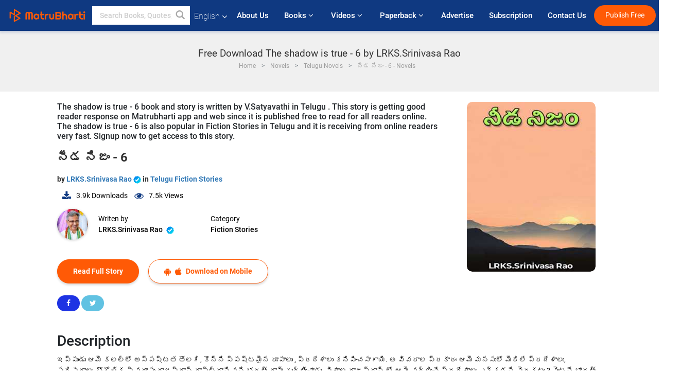

--- FILE ---
content_type: text/html; charset=UTF-8
request_url: https://www.matrubharti.com/book/19937380/the-shadow-is-true-6
body_size: 18439
content:
<!DOCTYPE html>
<html lang="en" prefix="og: http://ogp.me/ns# fb: http://ogp.me/ns/fb# video: http://ogp.me/ns/video#">
  <head>
  	<!-- Google Tag Manager -->
		<script>(function(w,d,s,l,i){w[l]=w[l]||[];w[l].push({'gtm.start':
		new Date().getTime(),event:'gtm.js'});var f=d.getElementsByTagName(s)[0],
		j=d.createElement(s),dl=l!='dataLayer'?'&l='+l:'';j.async=true;j.src=
		'https://www.googletagmanager.com/gtm.js?id='+i+dl;f.parentNode.insertBefore(j,f);
		})(window,document,'script','dataLayer','GTM-MC2ZBLS');</script>
		<!-- End Google Tag Manager -->

	<meta charset="utf-8">
	<meta http-equiv="X-UA-Compatible" content="IE=edge">
	<meta name="viewport" content="width=device-width, initial-scale=1">
	<meta http-equiv="Content-Type" content="text/html;charset=utf-8" />
		<meta name="csrf-token" content="yytS2KF6KBSa0x41VthxidVt8lZbxrTSCLlTJbcI">
		 
		<title>Free Download The shadow is true - 6 by LRKS.Srinivasa Rao in Telugu Fiction Stories | మాతృభారతి</title> 
		<meta name="keywords" content="The shadow is true - 6, The shadow is true - 6 pdf download and read, The shadow is true - 6 in Telugu, LRKS.Srinivasa Rao in Telugu short stories PDF download">
		<meta name="description" content="The shadow is true - 6, The shadow is true - 6 in pdf download and read, The shadow is true - 6 in Telugu, LRKS.Srinivasa Rao in Telugu short stories PDF download">
		
	<meta name="robots" content="all, max-snippet:150,  max-video-preview :180" />
	<meta name="googlebot" content="all, max-snippet:150,  max-video-preview :180" />
	<meta name="googlebot-news" content="all, max-snippet:150,  max-video-preview :180" />
		<link rel="shortcut icon" href="https://mbweb.b-cdn.net/assets/images/favicon/favicon.ico" type="image/x-icon"> 
	<!-- <link rel="icon" href="https://mbweb.b-cdn.net/assets/images/favicon/favicon.ico" type="image/icon">  -->
	
	
	<meta name="application-name" content="Matrubharti">
	<meta property="fb:app_id" content="944887672197779" /> 
	<meta property="fb:pages" content="421544768023245" />
	<meta property="al:android:url" content="https://www.matrubharti.com/book/19937380/the-shadow-is-true-6">
    <meta property="al:android:package" content="com.nichetech.matrubharti">
    <meta property="al:android:app_name" content="Matrubharti">
	<meta property="al:ios:url" content="https://www.matrubharti.com/book/19937380/the-shadow-is-true-6" />
    <meta property="al:ios:app_store_id" content="1013445673" />
    <meta property="al:ios:app_name" content="Matrubharti" />
		
		<meta property="og:site_name" content="Matrubharti">
	<meta property="og:url" content="https://www.matrubharti.com/book/19937380/the-shadow-is-true-6">
	<meta property="og:title" content="నీడ నిజం - 6">
			<meta name="twitter:title" content="Free Download The shadow is true - 6 by LRKS.Srinivasa Rao in Telugu Fiction Stories | మాతృభారతి"><meta property="og:description" content="ఇప్పుడు ఆమె కలల్లో అస్పష్టత తొలగి, కొన్ని స్పష్టమైన రూపాలు , ప్రదేశాలు కనిపించసాగాయి. అ వివరాల ప్రకారం ఆమె మనసులో మెదిలే ప్రదేశాలు, పరిసరాలు, భౌగోళిక స్వరూపం రాజస్థాన్ రాష్ట్రానివని భరత్ రామ్ గుర్తించాడు. విశాల రాజస్థాన్ లో ఆమె వర్ణించే ప్రదేశాలు ఎక్కడని వెదకటం ? వెంటనే భారత్ రామ్ కు ఓ రాజస్థాన్ మిత్రుడు గుర్తుకొచ్చాడు.అతడే శాంతిలాల్ .వృత్తిరీత్యా వ్యాపారస్తుడు. రాజస్థాన్ లో మూల మూల పరిచయం వుంది. భరత్ రామ్ అతడిని సంప్రదించాడు. విద్యాధరి కధనం సాంతం విన్నాక శాంతిలాల్ మనసులో రెండు ప్రదేశాలు మెదిలాయి. అ రెండు ప్రదేశాలు గ్రామీణ వాతావరణం లో ఉన్నవే. భరత్ రామ్ అన్ని కోణాల్లో సమస్యను పరిశీలించాక ఒక నిర్ణయానికి వచ్చాడు. అయన సూచన ప్రకారం సాగర్, విద్యాదరి ఒకసారి రాజస్థాన్ లో కొన్ని ముఖ్యమైన ప్రదేశాలు సందర్శించాలి. ఇందువల్ల విద్యాధరి సమస్యకు ఒక బ్రేక్ త్రూ వస్తుంది.">
			<meta name="twitter:description" content="The shadow is true - 6, The shadow is true - 6 in pdf download and read, The shadow is true - 6 in Telugu, LRKS.Srinivasa Rao in Telugu short stories PDF download"><meta property="og:image" content="https://www.matrubharti.com/book-cover/mb_1672666181_032902000.jpg/telugu">
			<meta name="twitter:image" content="https://www.matrubharti.com/book-cover/mb_1672666181_032902000.jpg/telugu"> 
	<meta property="og:image:type" content="image/jpeg" /> 
	<meta property="og:image:alt" content="Free Download The shadow is true - 6 by LRKS.Srinivasa Rao in Telugu Fiction Stories | మాతృభారతి">
	<meta property="og:image:width" content="600" />
    <meta property="og:image:height" content="314" />
	
	<meta property="og:type" content="article">
	<meta property="article:publisher" content="https://www.facebook.com/matrubharti" />
	<meta name="author" content="">
	<meta name="twitter:card" content="summary_large_image">
	<meta name="twitter:site" content="@MatruBharti">
	<meta name="twitter:creator" content="@MatruBharti">
	
    <meta name="twitter:image:type" content="image/jpeg" /> 
	<meta name="twitter:app:name:iphone" content="Matrubharti">
	<meta name="twitter:app:id:iphone" content="1013445673">
	<meta name="twitter:app:name:ipad" content="Matrubharti">
	<meta name="twitter:app:id:ipad" content="1013445673">
	<meta name="twitter:app:name:googleplay" content="Matrubharti">
	<meta name="twitter:app:id:googleplay" content="com.nichetech.matrubharti">

<link rel="amphtml" href="https://www.matrubharti.com/amp/book/19937380/the-shadow-is-true-6">
<link rel="alternate" hreflang="en" href="https://www.matrubharti.com/book/19937380/the-shadow-is-true-6" />
<link rel="alternate" hreflang="te" href="https://telugu.matrubharti.com/book/19937380/the-shadow-is-true-6" />
<link rel="alternate" hreflang="x-default" href="https://www.matrubharti.com/book/19937380/the-shadow-is-true-6" />
	
	<script type="text/javascript">
		var APP_URL = "https:\/\/www.matrubharti.com\/"
		var webiste = "normal";
	</script>

			
		<script>window._token="yytS2KF6KBSa0x41VthxidVt8lZbxrTSCLlTJbcI",window.url="https://www.matrubharti.com/book/19937380/the-shadow-is-true-6",window.save="Save",window.series_available_please="write-story.series_available_please",window.minimum_four_char="Enter minimum 4 character.",window.save_draft="Your story has been saved as a draft.",window.follow="Follow",window.following="Following",window.thanks_rating="Thanks for the rating",window.successfully_rating="Rating and review updated successfully!",window.star_rating_error="Star rating min 0.5 required.",window.book_rating="Please give min 0.5 rating",window.mobile_number_validation="Please enter Mobile number",window.enter_velid_mobile_six_char=" Your Mobile number must consist of at least 6 characters",window.download_link_success="The Download Link has been successfully sent to your Mobile Number. Please Download the App.",window.login_validation="Please enter valid Email ID/Mobile number",window.event_enter_name="Please enter your Name",window.event_enter_email_valid="Please enter valid E-mail address",window.email_validation="Please provide your E-mail Address.",window.captcha_required="Captcha Required!",window.email_validation_valid="Please enter valid E-mail Address.",window.message_validation="Please enter message.",window.enter_velid_mobile_email_six_char="Your E-mail address or Mobile number must consist of at least 6 characters",window.enter_user_name="Enter your username.",window.name_already_exist="Sorry, Name already exist. Please use another one.",window.username_not_available="This username isn&#039;t available on Matrubharti. Please try another.",window.enter_user_name1="Enter Username",window.username_update_msg="Your username updated successfully",window.only_number_not_allow="Only number not allow with special character.",window.enter_velid_mobile="Please enter valid Mobile number.",window.valid_enter_otp="Enter valid OTP",window.special_character_is_not="Special character is not allowed first or last.",window.contains_invilid="Contains invalid characters.",window.can_not_be_all="Cannot be all numbers.",window.consecutive_special="Consecutive special characters disallowed",window.please_enter_name="Please enter your name",window.select_category="Please select category",window.select_language="Please select language",window.select_tag="Please select tag",window.tag_language="Please select Language and Category",window.file_not_support="write-story.file_not_support",window.title_add_to_favorite="Add to Favorite",window.added_to_favorite_list="Added to favorite list",window.title_remove_from_favorite=" Remove from Favorite",window.favourite_list_msg_remove="Removed from favorite list",window.allow_only_100_charecter="common.allow_only_100_charecter",window.give_rating="Please give rating",window.sending="Sending",window.send_review="Send Review",window.limit_bites_word="Maximum words limit is 500",window.special_charecter_error="Special character should not be allow",window.username_validation_four="Username should be at least 4 character",window.username_validation_fifty="Username length should be less than 50 character",window.languageName="www";</script>

	<link media="all" rel="stylesheet" href="https://mbweb.b-cdn.net/assets/web/css/font-awesome.min.css?v=8.1" async defer/>
    <!-- <link rel="stylesheet" href="https://mbweb.b-cdn.net/assets/css/bootstrap.min.css" /> -->
    <link media="all" rel="stylesheet" href="https://mbweb.b-cdn.net/assets/bootstrap/bootstrap.min.css"/>
	 <link media="all" href='https://fonts.googleapis.com/css?family=Poppins' rel='stylesheet' type='text/css'>
    <!-- <link rel="stylesheet" href="https://cdn.jsdelivr.net/npm/bootstrap@4.0.0/dist/css/bootstrap.min.css" integrity="sha384-Gn5384xqQ1aoWXA+058RXPxPg6fy4IWvTNh0E263XmFcJlSAwiGgFAW/dAiS6JXm" crossorigin="anonymous"> -->

	<link rel="stylesheet" href="https://mbweb.b-cdn.net/assets/css/jquery-ui.css?v=8.1" />
	<link rel="stylesheet" media="all" href="https://mbweb.b-cdn.net/assets/dist/common_for_all_site.css?v=8.1" async/>
	
		
	  
<link rel="stylesheet" href="https://mbweb.b-cdn.net/assets/dist/main.css?v=8.1" />
<link rel="stylesheet" href="https://mbweb.b-cdn.net/assets/dist/maudio.css?v=8.1" />

	
	 
	
	<link rel="stylesheet" media="all" href="https://mbweb.b-cdn.net/assets/css/star-rating.min.css?v=8.1" />
		
		<link rel="stylesheet" media="all" href="https://mbweb.b-cdn.net/assets/dist/navigation.css?v=8.1" />
	<link rel="stylesheet" media="all" href="https://mbweb.b-cdn.net/assets/dist/common-web.css?v=8.1" />

		
	<script async src="https://cdn.zipy.ai/sdk/v1.0/zipy.min.umd.js" crossorigin="anonymous"></script> <script> window.zipy && window.zipy.init('d900b678');</script>

	<style type="text/css">.rating-stars{cursor:auto!important}
	.new-breadcrumb .google-auto-placed{
		display: none;
	}
</style>
			<script src="https://mbweb.b-cdn.net/js/jquery-3.3.1.min.js?v=8.1"></script>
	<script type="text/javascript" src="https://mbweb.b-cdn.net/js/maudio.js?v=8.1"></script>
	<script type="text/javascript" src="https://mbweb.b-cdn.net/js/audioconfig.js?v=8.1"></script>

		
		<script async src="https://accounts.google.com/gsi/client"></script>
    <meta name="google-signin-scope" content="profile email">
    <meta name="google-signin-client_id" content="157969769344-3s1n3pu45gnbrq4nds2ga67mc7edlkkl.apps.googleusercontent.com">
	<script async defer src="https://apis.google.com/js/platform.js?onload=init"></script>
		
	<!-- ANALYTICS -->
	<script>
	(function(i,s,o,g,r,a,m){i['GoogleAnalyticsObject']=r;i[r]=i[r]||function(){
	(i[r].q=i[r].q||[]).push(arguments)},i[r].l=1*new Date();a=s.createElement(o),
	m=s.getElementsByTagName(o)[0];a.async=1;a.src=g;m.parentNode.insertBefore(a,m)
	})(window,document,'script','https://mbweb.b-cdn.net/js/analytics.js','ga');

	ga('create', 'UA-59726154-1', 'auto');
	ga('send', 'pageview');
	</script>	<!-- Facebook Pixel Code -->
	<script>
		!function(h,a,i,c,j,d,g){if(h.fbq){return}j=h.fbq=function(){j.callMethod?j.callMethod.apply(j,arguments):j.queue.push(arguments)};if(!h._fbq){h._fbq=j}j.push=j;j.loaded=!0;j.version="2.0";j.queue=[];d=a.createElement(i);d.async=!0;d.src=c;g=a.getElementsByTagName(i)[0];g.parentNode.insertBefore(d,g)}(window,document,"script","https://connect.facebook.net/en_US/fbevents.js");
		fbq('init', '2438210503110048'); 
		fbq('track', 'PageView');
		//fbq('set', 'autoConfig', 'false');
	</script>
	<noscript> <img height="1" width="1" src="https://www.facebook.com/tr?id=2438210503110048&ev=PageView&noscript=1"/> </noscript>
	<!-- End Facebook Pixel Code -->
			<script async src="https://pagead2.googlesyndication.com/pagead/js/adsbygoogle.js?client=ca-pub-6029153700986991"
     crossorigin="anonymous"></script>
</head>
<body class="mbvishesh">
	<!-- Google Tag Manager (noscript) -->
	<noscript>
		<iframe src="https://www.googletagmanager.com/ns.html?id=GTM-MC2ZBLS"	height="0" width="0" style="display:none;visibility:hidden"></iframe>
	</noscript>
	<!-- End Google Tag Manager (noscript) -->
		
	<div id="divLoading"></div>
	
	 
    
    <div class="modal fade modal_app" id="conformationPopup" role="dialog">
	  <div class="modal-dialog">
		<div class="modal-content">
		  <div class="modal-header"> <button type="button" class="close" data-dismiss="modal">&times;</button> </div>
		  <div class="modal-body">
			<a href="https://apps.matrubharti.com"><button class="btn btn-info"><i class="fa fa-download" aria-hidden="true"></i> Download Our App</button></a>
			<div class="or-line"> <span>OR</span> </div>
			<button class="btn btn-info" data-dismiss="modal"><i class="fa fa-play" aria-hidden="true"></i> Continue On Web</button>
		  </div>
		</div>
	  </div>
	</div>
	
	<div id="dialog-message" title="Link Sent" style="display:none;"><p> The Download Link has been successfully sent to your Mobile Number. Please Download the App.</p></div>
	
	<div class="common_loader" style="display:none;"><p><img style="height:100px;" src="https://mbweb.b-cdn.net/assets/images/loader1.gif" alt="Matrubharti Loading..."></p></div>
	
	<!-- Header -->
	<div class="modal fade" id="limitPlan" role="dialog" >
  <div class="modal-dialog">
	<div class="modal-content">
	  <div class="modal-header"><button type="button" class="close" data-dismiss="modal">&times;</button></div>
	  <div class="modal-body">Your daily story limit is finished please upgrade your plan</div>
	  <a href="/subscription">Yes</a>         
	  <button type="button" class="close" data-dismiss="modal">No</button>      
	</div>
  </div>
</div>

 
<nav class="navbar navbar-expand-lg navbar-inverse customnav darkHeader stick-nav top-header">
  <div class="container-fluid">
	<div class="row-flex">
	  <div class="navbar-header inner-page-header align-items-center">
		<!-- <button type="button" class="navbar-toggle collapsed" data-toggle="collapse" data-target="#navbar" aria-expanded="false" aria-controls="navbar">
		  <span class="sr-only">Toggle navigation</span>
		  <span class="icon-bar"></span>
		  <span class="icon-bar"></span>
		  <span class="icon-bar"></span>
		</button>
		 -->
				  <a class="navbar-brand" href="https://www.matrubharti.com"><img src="https://mbweb.b-cdn.net/mail/logo_2_0_orange.png" class="inner-display" alt="Matrubharti" title="Matrubharti" style="height: 26px;"/></a>
		
		
		 
		  <div class="search-main inner-display">
						  			  	<form method="GET" action="https://www.matrubharti.com/search" accept-charset="UTF-8" id="search0">
			  						<div class="input-group">
			  <input type="keyword" name="keyword" aria-label="keyword" placeholder=" Search Books, Quotes, Friends &amp; Vishesh Video" maxlength="150" class="search form-control white-bg" id="keyword0">
			  <button type="submit" role="button" aria-label="search" class="">
				<svg width="20" height="20" viewBox="0 0 17 18" class="" xmlns="http://www.w3.org/2000/svg"><g fill="#4a4a4a" fill-rule="evenodd"><path class="_2BhAHa" d="m11.618 9.897l4.225 4.212c.092.092.101.232.02.313l-1.465 1.46c-.081.081-.221.072-.314-.02l-4.216-4.203"></path><path class="_2BhAHa" d="m6.486 10.901c-2.42 0-4.381-1.956-4.381-4.368 0-2.413 1.961-4.369 4.381-4.369 2.42 0 4.381 1.956 4.381 4.369 0 2.413-1.961 4.368-4.381 4.368m0-10.835c-3.582 0-6.486 2.895-6.486 6.467 0 3.572 2.904 6.467 6.486 6.467 3.582 0 6.486-2.895 6.486-6.467 0-3.572-2.904-6.467-6.486-6.467"></path></g></svg>
			  </button>
			</div>
			</form>
		  </div>
				
	    <ul class="language-selection" id="lang_ddr">
		  <li class="dropdown">
			<a href="#" class="dropdown-toggle align-items-center" data-toggle="dropdown" role="button" aria-haspopup="true" aria-expanded="false">
			  English			<i class="fa fa-angle-down" style="margin:0 4px"></i></a>
						<ul class="dropdown-menu" onClick="facebookpixel_lang()" style="">
			  <li class="active"><a href="https://www.matrubharti.com/" data-value="English">English</a></li>
			  <li class=""><a href="https://hindi.matrubharti.com/" data-value="हिंदी">हिंदी</a></li>  
			  <li class=""><a href="https://gujarati.matrubharti.com/" data-value="ગુજરાતી">ગુજરાતી</a></li>
			  <li class=""><a href="https://marathi.matrubharti.com/" data-value="मराठी">मराठी</a></li>
			  <li class=""><a href="https://tamil.matrubharti.com/stories/new-released" data-value="தமிழ்">தமிழ்</a></li>
			  <li class=""><a href="https://telugu.matrubharti.com/stories/new-released" data-value="తెలుగు">తెలుగు</a></li>
			  <li class=""><a href="https://bengali.matrubharti.com/stories/new-released" data-value="বাংলা">বাংলা</a></li>
			  <li class=""><a href="https://malayalam.matrubharti.com/stories/new-released" data-value="മലയാളം">മലയാളം</a></li>
			  <li class=""><a href="https://kannada.matrubharti.com/stories/new-released" data-value="ಕನ್ನಡ">ಕನ್ನಡ</a></li>
			  <li class=""><a href="https://urdu.matrubharti.com/stories/new-released" data-value="اُردُو">اُردُو</a></li>
			  <!-- <li class=""><a href="https://french.matrubharti.com/" data-value="français">français</a></li>
			  <li class=""><a href="https://spanish.matrubharti.com/" data-value="Español">Español</a></li> -->
			</ul> 
		  </li>
		</ul>
		<a rel="noopener" aria-label="matrubharti app" href="https://apps.matrubharti.com"><div class="appIcon"></div></a>
	  </div>
	  
	  <div class="header-right align-items-center">
		<div id="navbar" class="collapse navbar-collapse inner-page-nav" style="">
		  <ul class="nav navbar-nav align-items-center">
		  	<li class=""><a class="btn-hover nav-link" href="https://www.matrubharti.com/about-us">About Us</a></li>
		  
			<!-- <li class="vishesh_mega_menu align-items-center">
				<a href="http://bitesapp.in/" class="dropdown-toggle js-activated disabled btn-hover" >Quotes <i class="fa fa-angle-down"></i> </a>
				<ul class="dropdown-menu">
					<li class="sub_ddr">
					  <ul>
						<li><a href="http://bitesapp.in/" target="_blank">Trending Quotes</a></li>
						<li><a href="https://video.matrubharti.com/" target="_blank">Short Videos</a></li>
						<li></li>
					  </ul>
					</li>
				</ul>
			</li> -->
			
						  <li class="vishesh_mega_menu align-items-center">
				<a href="https://www.matrubharti.com/novels" class="dropdown-toggle js-activated disabled btn-hover" >Books <i class="fa fa-angle-down"></i> </a>
				<ul class="dropdown-menu">
					<li class="sub_ddr">
					  <ul>
						<li><a href="https://www.matrubharti.com/novels" target="_blank">New Novels</a></li>
						<li><a href="https://www.matrubharti.com/stories/new-released" target="_blank">New Stories</a></li>
						<li><a href="https://www.matrubharti.com/novels/best-novels" target="_blank">Best Sellers</a></li>
						<li><a href="https://www.matrubharti.com/authors/top100" target="_blank">Top Authors</a></li>
						<li><a href="https://www.matrubharti.com/benefits-to-authors" target="_blank">Author Benefits</a></li>
						<li><a href="https://www.matrubharti.com/faq" target="_blank">FAQs</a></li>
					  </ul>
					</li>
				</ul>
			  </li>
			
			
<li class="vishesh_mega_menu align-items-center">
				<a href="https://www.matrubharti.com/videos" class="btn-hover" >Videos <i class="fa fa-angle-down"></i> </a>
				<ul class="dropdown-menu">
					<li class="sub_ddr">
					  <ul>
						<li><a href="https://www.matrubharti.com/videos/top-trending" target="_blank">Most Trending</a></li>
						<li><a href="https://www.matrubharti.com/videos/short-films" target="_blank">Short Films</a></li>
						<li><a href="https://www.matrubharti.com/videos/drama" target="_blank">Drama</a></li>
						<!-- <li><a href="https://www.matrubharti.com/authors/top100" target="_blank">Interviews</a></li> -->
						<li><a href="https://www.matrubharti.com/videos/poem" target="_blank">Poetry</a></li>
						<li><a href="https://www.matrubharti.com/videos/comedy" target="_blank">Comedy</a></li>
					  </ul>
					</li>
				</ul>
			  </li>
 			<li class="vishesh_mega_menu align-items-center">
				<a href="https://www.matrubharti.com/paperback" class="dropdown-toggle js-activated disabled btn-hover" >Paperback <i class="fa fa-angle-down"></i> </a>
				<ul class="dropdown-menu">
					<li class="sub_ddr">
					  <ul>
						<li><a href="https://www.matrubharti.com/book-publish" target="_blank">Publish Paperback</a></li>
						<li><a href="https://www.amazon.in/s?i=merchant-items&me=AXT2ZKR2O5GG1" target="_blank">Buy Paperback</a></li>
					  </ul>
					</li>
				</ul>
			  </li>
			<!-- <li class="align-items-center"><a target="_blank" class="btn-hover" href="https://www.matrubharti.com/videos">Videos</a></li> -->
			 <!--  <li class="vishesh_mega_menu align-items-center">
				<a href="https://www.matrubharti.com/videos" class="dropdown-toggle js-activated disabled btn-hover">Videos <i class="fa fa-angle-down"></i> </a>
				<ul class="dropdown-menu mega-dropdown-menu">
					<li class="sub_ddr">
						<ul>
							<li><a href="https://www.matrubharti.com/videos/motivational">Motivational</a></li>
							<li><a href="https://www.matrubharti.com/videos/natak">Natak</a></li>
							<li><a href="https://www.matrubharti.com/videos/sangeet">Sangeet</a></li>
							<li><a href="https://www.matrubharti.com/videos/mushayra">Mushayra</a></li>
							<li><a href="https://www.matrubharti.com/videos/web-series">Web Series</a></li>
							<li><a href="https://www.matrubharti.com/videos/short-films">Short Film</a></li>
						</ul>
					</li>
				</ul>
			  </li> -->
			
			  <!-- <li class="align-items-center"><a class="btn-hover" href="https://blog.matrubharti.com/category/writing-competitions/" target="_blank">Contest</a></li> -->
						
			<li class="align-items-center"><a target="_blank" class="btn-hover" href="https://www.matrubharti.com/advertiser">Advertise</a></li>
			
			<li class="align-items-center"><a target="_blank" class="btn-hover" href="https://www.matrubharti.com/subscription">Subscription</a></li>
			
			<li class="align-items-center"><a target="_blank" class="btn-hover" href="https://www.matrubharti.com/contact">Contact Us</a></li>
		  </ul>   
		  
		</div>

		<div class="right-items align-items-center">
		  		  
		  <div class="write-now">
						  <a href="https://www.matrubharti.com/benefits-to-authors" class="btn btn-hover-blue">Publish Free</a>
					  </div>   
		 
		  			   
				<div class="sing_in">
					<ul><li><a href="#" data-toggle="modal" data-target="#loginmodal" data-dismiss="modal" onClick="facebookpixel()">Log In </a></li></ul>
				</div> 
			  					</div>
	  </div>
	</div>
</nav>
	
	
	
	<!-- Body -->
	<div class="modal fade" id="fivebookreadafterpopup" tabindex="-1" role="dialog" aria-labelledby="exampleModalLabel" aria-hidden="true" style="display: none;">
	<div class="modal-dialog denied-read-book" role="document">
		<div class="modal-content modal-content-book">
			<div class="modal-header close-denied-button-header" il_cc1="1">
				<button type="button" class="close close-denied-button" data-dismiss="modal">×</button>
			</div>
			<div class="modal-body">
				<div class="model-send-img">
					<img src="https://mbweb.b-cdn.net/assets/images/Artboard.svg" alt="Artboard">
					<div class="download-m-app">
						<hr>
						<h1 class="title-descri">To read all the chapters,<br> Please Sign In</h1>
						<h5 class="download-m-link"></h5>
						<div id="sms-block-parent">
							<div class="input-group r-input-group">
								<form id="customlogin">
									<input type="hidden" name="_token" value="dnpRGbVwkXMFd5eEEwpwktxgJDKIDfmmo0r0GzVD">
									<div class="flag-container-5">
										<input autofocus="" type="text" name="tb_username_new" id="tb_username_new" placeholder="E-mail or Mobile number" value="" maxlength="50">
									</div>
									<input type="hidden" name="countryCode" id="countryCode" value="91">
									<button type="submit" id="btnSignin" class="sendButton-book">Login</button>
								</form>
							</div>
						</div>
					</div>
				</div>
			</div>
		</div>
	</div>
</div>
<div class="clearfix"></div>

<section class="new-breadcrumb">
	<div class="container">	
		<div class="row">	
			<div class="col-md-12">
				<div class="meta_parent mb-0">     
					<h1 class="mb-0">Free Download The shadow is true - 6 by LRKS.Srinivasa Rao</h1>
					<ol class="breadcrumb commonbreadcrumb" itemscope itemtype="http://schema.org/BreadcrumbList">
								<li class="breadcrumb-item" itemprop="itemListElement" itemscope itemtype="http://schema.org/ListItem">
									<meta itemprop="position" content="1"/>
									<a itemprop="item" href="https://www.matrubharti.com"><span itemprop="name">Home</span></a>
								</li>
								<li class="breadcrumb-item" itemprop="itemListElement" itemscope itemtype="http://schema.org/ListItem">
									<meta itemprop="position" content="2"/>
									<a itemprop="item" href="https://www.matrubharti.com/novels"><span itemprop="name">Novels</span></a>
								</li>
								<li class="breadcrumb-item" itemprop="itemListElement" itemscope itemtype="http://schema.org/ListItem">
									<meta itemprop="position" content="3"/>
									<a itemprop="item" href="https://www.matrubharti.com/novels/telugu"><span itemprop="name">Telugu Novels</span></a>
								</li>
								<li class="breadcrumb-item active" itemprop="itemListElement" itemscope itemtype="http://schema.org/ListItem">
									<meta itemprop="position" content="4"/>
									<a itemprop="item" href="https://www.matrubharti.com/book/19937380/the-shadow-is-true-6"><span itemprop="name">నీడ నిజం - 6 - Novels</span></a>
								</li>
							</ol>

				</div> 
				
						  
			</div>

		</div>
	</div>
</section>

<section class="book-detail-inner bookdetailmain-section bookseriesdetailpage">
	<div class="custom-container container">    
		<article>
			<div class="row">
				<div class="col-lg-12 col-md-12 col-sm-12 english">
					<div class="user-profile-section">



						<div class="book-details-right">  
								<h6 class="text-new">The shadow is true - 6 book and story is written by V.Satyavathi in Telugu . This story is getting good reader response on Matrubharti app and web since it is published free to read for all readers online. The shadow is true - 6 is also popular in Fiction Stories in Telugu and it is receiving from online readers very fast. Signup now to get access to this story.</h6>
							<div class="book-title-div">

								<h2 class="section-title">నీడ నిజం - 6 </h2>
								
							</div>
							<p class="small-title">  by 								<a href="https://www.matrubharti.com/satyavathi.varanasi" >LRKS.Srinivasa Rao  <img class="verified" src="https://mbweb.b-cdn.net/assets/images/verified_icon.svg" alt="Matrubharti Verified" />  </a>
								in

																	<a href="https://www.matrubharti.com/stories/telugu/fiction-stories">
										 
																				Telugu Fiction Stories
									</a>
								</p>
                        <div class="user-likes-share-links">
									
									<ul class="download-main-inner-links">
																				<li><p class="inline-block"><i class="fa fa-download" aria-hidden="true"></i><span class="">3.9k</span> Downloads</p></li>
																																								<li><p class="inline-block"><i class="fa fa-eye" aria-hidden="true"></i><span class="">7.5k</span> Views</p></li>
																													</ul>
								</div>
								<!---->

								<div class="author-details row no-gutters">
									<div class="col-md-8">
										<div class=" bgnone">
											<div class="follow-board new-follow-board seriesDetail-author">
												<div class="follow-board-text center-block">
													<a href="https://www.matrubharti.com/satyavathi.varanasi" target="_blank"> <img class="carousal-img user-sidebar-image" data-toggle="tooltip" src="https://mbassets.b-cdn.net/cdni/avtar-u/1633965533_000092500.jpg?w=100&amp;q=50" onError="this.src='https://mbweb.b-cdn.net/images/nouser.png'" alt="LRKS.Srinivasa Rao" loading="lazy" /> </a>

													<div class="blue_tick_parent"> <p> Writen by <a href="https://www.matrubharti.com/satyavathi.varanasi">	LRKS.Srinivasa Rao  <img class="verified" src="https://mbweb.b-cdn.net/assets/images/verified_icon.svg" alt="Matrubharti Verified" />  </a></p> </div>

													<div class="blue_tick_parent" >
														<p>Category										<a href="https://www.matrubharti.com/stories/fiction-stories">
										 
																				Fiction Stories
									</a></p>
													</div>

													
																																							<!-- <a class="btn-mb btn-orange follow-btn" href="#" data-toggle="modal" data-target="#loginmodal" data-dismiss="modal"> Follow</a> -->
																																						</div>
											</div>


										</div>
									</div>
								</div>
                        <div class="new-follow-board-btn buttons-share-links">
									<div class="inline-block">
																																								<a class="btn-mb btn-orange" href="https://www.matrubharti.com/book/read/content/19937380/the-shadow-is-true-6">Read Full Story</a>
																																							</div>
									<div class="inline-block">
																				<a class="btn-mb btn-blue" href="#" id="btnDownloadLink"> <i class="fa fa-android "></i> <i class="fa fa-apple "></i> Download on Mobile</a>
																			</div>
									<div class="clearfix"></div>
								</div>
								<div class="social-media-buttons">
									<a href="https://www.facebook.com/MatrubhartiApp/" class="button facebook">
										<i class="fa fa-facebook"></i>
									</a>

									<a href="https://twitter.com/matrubharti" class="button twitter">
										<i class="fa fa-twitter"></i> 
									</a>
								</div>
								<br>
			</div>

			<div class="user-bookprofile-img" value="mb_1672666181_032902000.jpg"  >
																						<a class="opendownloadappbutton">
																																<img class="user-bookprofile-img" src="https://mbassets.b-cdn.net/cdni/book-cover/mb_1672666181_032902000.jpg?w=250&amp;q=50" alt="నీడ నిజం - 6 by LRKS.Srinivasa Rao in Telugu" onError="this.src='https://mbassets.b-cdn.net/cdni/book-cover/mb_no_cover.png?w=250&amp;q=50'" loading="lazy" />
								<ul class="social-media-icons">
									<li title="Share via Facebook">
										<a href="javascript:void();" onClick="window.open('https://www.facebook.com/sharer/sharer.php?u=https://www.matrubharti.com/book/19937380/the-shadow-is-true-6', 'facebook', 'menubar=no, toolbar=no, resizable=yes, scrollbars=yes, width=600, height=600, left=500, top=130');">
											<span class="facebook active"></span> 
										</a> 
									</li>
									<li title="Share via Twitter">
										<a href="javascript:void();" onClick="window.open('https://twitter.com/intent/tweet?url=https://www.matrubharti.com/book/19937380/the-shadow-is-true-6', 'twitter', 'menubar=no,toolbar=no,resizable=yes,scrollbars=yes,width=600,height=600,left=500,top=130');">
											<span class="twitter active"></span> 
										</a> 
									</li>
									<li title="Share via WhatsApp">
										<a href="javascript:void();" onClick="window.open('https://api.whatsapp.com/send?phone=&text=https://www.matrubharti.com/book/19937380/the-shadow-is-true-6', 'whatsapp', 'menubar=no,toolbar=no,resizable=yes,scrollbars=yes,width=750,height=600,left=400,top=130');">
											<span class="whatsapp active"></span> 
										</a>
									</li>
								</ul>
								<input type="hidden" name="user_id" id="user_id" value="">
								
							</div>

							<div class="bookshortdesc">

								<div class="row">
									<div class="col-md-12">
										<h3>Description</h3>
										<p class="quoted-text"> <span style='display:block;' id='toggledata_0'>ఇప్పుడు ఆమె కలల్లో అస్పష్టత తొలగి, కొన్ని స్పష్టమైన రూపాలు , ప్రదేశాలు కనిపించసాగాయి. అ వివరాల ప్రకారం ఆమె మనసులో మెదిలే ప్రదేశాలు, పరిసరాలు, భౌగోళిక స్వరూపం రాజస్థాన్ రాష్ట్రానివని భరత్ రామ్ గుర్తించాడు. విశాల రాజస్థాన్ లో ఆమె వర్ణించే ప్రదేశాలు ఎక్కడని వెదకటం ? వెంటనే భారత్ రామ్ కు ఓ రాజస్థాన్ మిత్రుడు గుర్తుకొచ్చాడు.అతడే శాంతిలాల్ .వృత్తిరీత్యా వ్యాపారస్తుడు. రాజస్థాన్ లో మూల మూల పరిచయం వుంది. భరత్ రామ్ అతడిని సంప్రదించాడు. విద్యాధరి కధనం సాంతం విన్నాక శాంతిలాల్ మనసులో రెండు ప్రదేశాలు మెదిలాయి. అ రెండు ప్రదేశాలు గ్రామీణ వాతావరణం లో ఉన్నవే. భరత్ రామ్ అన్ని కోణాల్లో సమస్యను పరిశీలించాక ఒక నిర్ణయానికి వచ్చాడు. అయన సూచన ప్రకారం సాగర్, విద్యాదరి ఒకసారి రాజస్థాన్ లో కొన్ని ముఖ్యమైన ప్రదేశాలు సందర్శించాలి. ఇందువల్ల విద్యాధరి సమస్యకు ఒక బ్రేక్ త్రూ వస్తుంది. </span></p>

			</div>
		</div>
	</div>
</div>
<!-- new added on 31/07/2024 for all novels  -->

<div class="serieslistmain series-list-new">
							<div class="user-bookprofile-img user-book-small">
								<a href="https://www.matrubharti.com/novels/37739/the-shadow-is-true-by-vsatyavathi">
								<img class="user-bookprofile-img user-book-small-img" src="https://mbassets.b-cdn.net/cdni/book-cover/mb_1672666181_032902000.jpg?w=160&amp;q=90" alt="The shadow is true by LRKS.Srinivasa Rao in Telugu" onError="this.src='https://mbassets.b-cdn.net/cdni/book-cover/mb_no_cover.png?w=250&amp;q=50'" loading="lazy">
							</a>
							<input type="hidden" name="user_id" id="user_id" value="">
							<span class="strip"><b>Novels</b></span> 
						</div>
						<div class="new-book-part">
							<div class="head-section">
								<a class="section-title" href="https://www.matrubharti.com/novels/37739/the-shadow-is-true-by-vsatyavathi">నీడ నిజం  <label class="badge badge-pill  badge-new"></label>
								</a>
							</div>
							<div class="series-content">హిమాలయ పర్వత ప్రాంతం లో ఒక గుహాన్తర్భాగం. సాయం సంధ్యారుణ కిరణాలు గుహలో ప్రసరిస్తున్నాయి. సమస్త ప్రకృతి ప్రశాంతం గా , ప్రమోదం గా ఉంది . గుహలో ఒక మూల శి...</span></div>
						</div>

					</div>

<div class="clearfix"></div>


<div class="col-xs-12 text-center">
	<div class="book-right-side new-mockup-header tags_header"
	style="margin-bottom:10px;box-shadow: 0 0px 0px 0 rgba(0,0,0,.3) !important">
	<h2>More Likes This</h2>
	<ul class="explore-more">
						
			<li class="explore-more-item">
				<a href="https://www.matrubharti.com/book/19986710/veda-1-by-eshwarchandra-rathnapalli">
					<div class="audio-icon-parent you-may-like-audio">
						<img class="book-image" src="https://mbassets.b-cdn.net/cdni/book-cover/1767699259_058034000.jpg?w=250&amp;q=50"
						onError="this.src='https://mbassets.b-cdn.net/cdni/book-cover/mb_no_cover.png?w=250&amp;q=50'" alt="Book Image" loading="lazy" />
						<div class="book-text">
							<p>వేద - 1</p>
							<p>by 
								<a class="author-name" href="https://www.matrubharti.com/rathnapalli"> Eshwarchandra Rathnapalli
									 
								</a>
							</p>
						</div>
					</div>
				</a>
			</li>

						
			<li class="explore-more-item">
				<a href="https://www.matrubharti.com/book/19973825/the-temple-behind-the-truth-1-by-sangeetha-c">
					<div class="audio-icon-parent you-may-like-audio">
						<img class="book-image" src="https://mbassets.b-cdn.net/cdni/book-cover/1746607350_067776800.jpg?w=250&amp;q=50"
						onError="this.src='https://mbassets.b-cdn.net/cdni/book-cover/mb_no_cover.png?w=250&amp;q=50'" alt="Book Image" loading="lazy" />
						<div class="book-text">
							<p>నిజం వెనకాల ఆలయం - 1</p>
							<p>by 
								<a class="author-name" href="https://www.matrubharti.com/sangeethac431329"> Sangeetha Pushpa
									 
									<img class="verified" src="https://mbweb.b-cdn.net/assets/images/verified_icon.svg" alt="Matrubharti Verified" /> 
									 
								</a>
							</p>
						</div>
					</div>
				</a>
			</li>

						
			<li class="explore-more-item">
				<a href="https://www.matrubharti.com/book/19964972/dharma-hero-1-by-kumar-venkat">
					<div class="audio-icon-parent you-may-like-audio">
						<img class="book-image" src="https://mbassets.b-cdn.net/cdni/book-cover/1733205045_031637500.jpg?w=250&amp;q=50"
						onError="this.src='https://mbassets.b-cdn.net/cdni/book-cover/mb_no_cover.png?w=250&amp;q=50'" alt="Book Image" loading="lazy" />
						<div class="book-text">
							<p>ధర్మ -వీర - 1</p>
							<p>by 
								<a class="author-name" href="https://www.matrubharti.com/kumarvenkat6303gmail.com133521"> Kumar Venkat
									 
									<img class="verified" src="https://mbweb.b-cdn.net/assets/images/verified_icon.svg" alt="Matrubharti Verified" /> 
									 
								</a>
							</p>
						</div>
					</div>
				</a>
			</li>

						
			<li class="explore-more-item">
				<a href="https://www.matrubharti.com/book/19939250/your-the-one-01-by-chaithanya">
					<div class="audio-icon-parent you-may-like-audio">
						<img class="book-image" src="https://mbassets.b-cdn.net/cdni/book-cover/1677478478_034531900.jpg?w=250&amp;q=50"
						onError="this.src='https://mbassets.b-cdn.net/cdni/book-cover/mb_no_cover.png?w=250&amp;q=50'" alt="Book Image" loading="lazy" />
						<div class="book-text">
							<p>జతగా నాతో నిన్నే - 01</p>
							<p>by 
								<a class="author-name" href="https://www.matrubharti.com/chaithanyaleo205425"> Chaithanya
									 
									<img class="verified" src="https://mbweb.b-cdn.net/assets/images/verified_icon.svg" alt="Matrubharti Verified" /> 
									 
								</a>
							</p>
						</div>
					</div>
				</a>
			</li>

						
			<li class="explore-more-item">
				<a href="https://www.matrubharti.com/book/19937153/the-shadow-is-true-1-by-vsatyavathi">
					<div class="audio-icon-parent you-may-like-audio">
						<img class="book-image" src="https://mbassets.b-cdn.net/cdni/book-cover/1672665786_066312600.jpg?w=250&amp;q=50"
						onError="this.src='https://mbassets.b-cdn.net/cdni/book-cover/mb_no_cover.png?w=250&amp;q=50'" alt="Book Image" loading="lazy" />
						<div class="book-text">
							<p>నీడ నిజం - 1</p>
							<p>by 
								<a class="author-name" href="https://www.matrubharti.com/satyavathi.varanasi"> LRKS.Srinivasa Rao
									 
									<img class="verified" src="https://mbweb.b-cdn.net/assets/images/verified_icon.svg" alt="Matrubharti Verified" /> 
									 
								</a>
							</p>
						</div>
					</div>
				</a>
			</li>

						
			<li class="explore-more-item">
				<a href="https://www.matrubharti.com/book/19932165/jaasmi-1-by-bvdprasadarao">
					<div class="audio-icon-parent you-may-like-audio">
						<img class="book-image" src="https://mbassets.b-cdn.net/cdni/book-cover/1661946040_008679300.jpg?w=250&amp;q=50"
						onError="this.src='https://mbassets.b-cdn.net/cdni/book-cover/mb_no_cover.png?w=250&amp;q=50'" alt="Book Image" loading="lazy" />
						<div class="book-text">
							<p>జాస్మి (JASHMI) - 1</p>
							<p>by 
								<a class="author-name" href="https://www.matrubharti.com/bvd.prasadarao"> BVD Prasadarao
									 
									<img class="verified" src="https://mbweb.b-cdn.net/assets/images/verified_icon.svg" alt="Matrubharti Verified" /> 
									 
								</a>
							</p>
						</div>
					</div>
				</a>
			</li>

						
			<li class="explore-more-item">
				<a href="https://www.matrubharti.com/book/19931647/human-trafficking-and-clearing-the-debt-1-by-madhu">
					<div class="audio-icon-parent you-may-like-audio">
						<img class="book-image" src="https://mbassets.b-cdn.net/cdni/book-cover/1660907801_005304600.jpg?w=250&amp;q=50"
						onError="this.src='https://mbassets.b-cdn.net/cdni/book-cover/mb_no_cover.png?w=250&amp;q=50'" alt="Book Image" loading="lazy" />
						<div class="book-text">
							<p>మానవ అక్రమ రవాణా మరియు రుణం తీర్చుకోవడం... - 1</p>
							<p>by 
								<a class="author-name" href="https://www.matrubharti.com/madhu7249"> Madhu
									 
									<img class="verified" src="https://mbweb.b-cdn.net/assets/images/verified_icon.svg" alt="Matrubharti Verified" /> 
									 
								</a>
							</p>
						</div>
					</div>
				</a>
			</li>

					
		</ul>
	</div>
</div>



<div class="col-xs-12 text-center">
      <div class="book-right-side new-mockup-header tags_header" style="margin-bottom:10px;box-shadow: 0 0px 0px 0 rgba(0,0,0,.3) !important">
          <h1>More Interesting Options</h1>
   <ul class="explore-more">   <li class="explore-more-item" title="Telugu Short Stories"><a class="explore-more-link" href="https://telugu.matrubharti.com/stories/short-stories">Telugu Short Stories</a></li>
      <li class="explore-more-item" title="Telugu Spiritual Stories"><a class="explore-more-link" href="https://telugu.matrubharti.com/stories/spiritual-stories">Telugu Spiritual Stories</a></li>
      <li class="explore-more-item" title="Telugu Fiction Stories"><a class="explore-more-link" href="https://telugu.matrubharti.com/stories/fiction-stories">Telugu Fiction Stories</a></li>
      <li class="explore-more-item" title="Telugu Motivational Stories"><a class="explore-more-link" href="https://telugu.matrubharti.com/stories/motivational-stories">Telugu Motivational Stories</a></li>
      <li class="explore-more-item" title="Telugu Classic Stories"><a class="explore-more-link" href="https://telugu.matrubharti.com/stories/classic-stories">Telugu Classic Stories</a></li>
      <li class="explore-more-item" title="Telugu Children Stories"><a class="explore-more-link" href="https://telugu.matrubharti.com/stories/children-stories">Telugu Children Stories</a></li>
      <li class="explore-more-item" title="Telugu Comedy stories"><a class="explore-more-link" href="https://telugu.matrubharti.com/stories/comedy-stories">Telugu Comedy stories</a></li>
      <li class="explore-more-item" title="Telugu Magazine"><a class="explore-more-link" href="https://telugu.matrubharti.com/stories/magazine">Telugu Magazine</a></li>
      <li class="explore-more-item" title="Telugu Poems"><a class="explore-more-link" href="https://telugu.matrubharti.com/stories/poems">Telugu Poems</a></li>
      <li class="explore-more-item" title="Telugu Travel stories"><a class="explore-more-link" href="https://telugu.matrubharti.com/stories/travel-stories">Telugu Travel stories</a></li>
      <li class="explore-more-item" title="Telugu Women Focused"><a class="explore-more-link" href="https://telugu.matrubharti.com/stories/women-focused">Telugu Women Focused</a></li>
      <li class="explore-more-item" title="Telugu Drama"><a class="explore-more-link" href="https://telugu.matrubharti.com/stories/drama">Telugu Drama</a></li>
      <li class="explore-more-item" title="Telugu Love Stories"><a class="explore-more-link" href="https://telugu.matrubharti.com/stories/love-stories">Telugu Love Stories</a></li>
      <li class="explore-more-item" title="Telugu Detective stories"><a class="explore-more-link" href="https://telugu.matrubharti.com/stories/detective-stories">Telugu Detective stories</a></li>
      <li class="explore-more-item" title="Telugu Moral Stories"><a class="explore-more-link" href="https://telugu.matrubharti.com/stories/moral-stories">Telugu Moral Stories</a></li>
      <li class="explore-more-item" title="Telugu Adventure Stories"><a class="explore-more-link" href="https://telugu.matrubharti.com/stories/adventure-stories">Telugu Adventure Stories</a></li>
      <li class="explore-more-item" title="Telugu Human Science"><a class="explore-more-link" href="https://telugu.matrubharti.com/stories/human-science">Telugu Human Science</a></li>
      <li class="explore-more-item" title="Telugu Philosophy"><a class="explore-more-link" href="https://telugu.matrubharti.com/stories/philosophy">Telugu Philosophy</a></li>
      <li class="explore-more-item" title="Telugu Health"><a class="explore-more-link" href="https://telugu.matrubharti.com/stories/health">Telugu Health</a></li>
      <li class="explore-more-item" title="Telugu Biography"><a class="explore-more-link" href="https://telugu.matrubharti.com/stories/biography">Telugu Biography</a></li>
      <li class="explore-more-item" title="Telugu Cooking Recipe"><a class="explore-more-link" href="https://telugu.matrubharti.com/stories/cooking-recipe">Telugu Cooking Recipe</a></li>
      <li class="explore-more-item" title="Telugu Letter"><a class="explore-more-link" href="https://telugu.matrubharti.com/stories/letter">Telugu Letter</a></li>
      <li class="explore-more-item" title="Telugu Horror Stories"><a class="explore-more-link" href="https://telugu.matrubharti.com/stories/horror-stories">Telugu Horror Stories</a></li>
      <li class="explore-more-item" title="Telugu Film Reviews"><a class="explore-more-link" href="https://telugu.matrubharti.com/stories/film-reviews">Telugu Film Reviews</a></li>
      <li class="explore-more-item" title="Telugu Mythological Stories"><a class="explore-more-link" href="https://telugu.matrubharti.com/stories/mythological-stories">Telugu Mythological Stories</a></li>
      <li class="explore-more-item" title="Telugu Book Reviews"><a class="explore-more-link" href="https://telugu.matrubharti.com/stories/book-reviews">Telugu Book Reviews</a></li>
      <li class="explore-more-item" title="Telugu Thriller"><a class="explore-more-link" href="https://telugu.matrubharti.com/stories/thriller">Telugu Thriller</a></li>
      <li class="explore-more-item" title="Telugu Science-Fiction"><a class="explore-more-link" href="https://telugu.matrubharti.com/stories/science-fiction">Telugu Science-Fiction</a></li>
      <li class="explore-more-item" title="Telugu Business"><a class="explore-more-link" href="https://telugu.matrubharti.com/stories/business">Telugu Business</a></li>
      <li class="explore-more-item" title="Telugu Sports"><a class="explore-more-link" href="https://telugu.matrubharti.com/stories/sports">Telugu Sports</a></li>
      <li class="explore-more-item" title="Telugu Animals"><a class="explore-more-link" href="https://telugu.matrubharti.com/stories/animals">Telugu Animals</a></li>
      <li class="explore-more-item" title="Telugu Astrology"><a class="explore-more-link" href="https://telugu.matrubharti.com/stories/astrology">Telugu Astrology</a></li>
      <li class="explore-more-item" title="Telugu Science"><a class="explore-more-link" href="https://telugu.matrubharti.com/stories/science">Telugu Science</a></li>
      <li class="explore-more-item" title="Telugu Anything"><a class="explore-more-link" href="https://telugu.matrubharti.com/stories/anything">Telugu Anything</a></li>
      <li class="explore-more-item" title="Telugu Crime Stories"><a class="explore-more-link" href="https://telugu.matrubharti.com/stories/crime-stories">Telugu Crime Stories</a></li>
    </ul>
  </div>
</div>



<div class="clearfix"></div>

<div class="clearfix"></div>

	
</div>
</div>			
<div class="col-lg-3 col-md-4 col-sm-12">
</div>
</div>
<div class="clearfix"></div>
</article>
</div>
<button class="flashy__success" style="display:none;"></button>
<div class="clearfix"></div>
</section>
	
	<!-- Footer -->
	<div class="clearfix"></div>

	<!-- Modals -->
	<style>
/* Default disabled state */
#btnSignin:disabled {
    background-color: #ff4f087a !important; /* semi-transparent orange */
    border-color: #ff4f087a !important;
    cursor: not-allowed;
}

/* Enabled state */
#btnSignin.enabled-btn {
    background-color: #ff4f08 !important; /* solid orange */
    border-color: #ff4f08 !important;
    cursor: pointer !important;
}
</style>
<script src="https://cdnjs.cloudflare.com/ajax/libs/intl-tel-input/17.0.19/js/utils.js"></script>

<!-- Modals -->
	<!-- Home login Modal Start -->
	<div id="loginmodal" class="modal fade login-modal-main" role="dialog" data-backdrop="static" data-keyboard="false">
	  <div class="modal-dialog">
		<div class="modal-content">
		  <div class="modal-header"> <button type="button" class="close" id="close" data-dismiss="modal">&times;</button><h3 class="omb_authTitle">Welcome</h3></div>
		  <div class="modal-body">
			<div class="social-buttons modal-socialbtn">
			  			  <button id="google-btn sign-in-or-out-button" style="margin-left: 25px;display:none;">Continue with Google</button>
			  <button id="sign-in-or-out-button" class=" google-btn gmaillogin"><img src="/assets/images/google-w.png" alt="Continue with Google" title="google">Continue with Google</button>
			  <div class="or-line"> <span>OR</span></div>
			  <div class="row"><div class="col-md-12"><p class="text-center logincontinue-text">Continue log in with</p></div></div>
			  			  <form id="frmLogin">
				<input type="hidden" name="_token" value="yytS2KF6KBSa0x41VthxidVt8lZbxrTSCLlTJbcI">
				<input autofocus type="text" name="tb_username" id="tb_username" placeholder="E-mail or Mobile number" value="" maxlength="50">
				<input type="hidden" name="countryCode" id="countryCode" value='91'>
    <div class="form-group mt-2">
<div class="g-recaptcha" data-sitekey="6LdW8rcrAAAAAEZUXX8yh4UZDLeW4UN6-85BZ7Ie" data-callback="enableBtn"></div>
        <span id="captcha-error" class="text-danger" style="display:none;">Please complete the reCAPTCHA</span>
            </div>
				<!-- <button type="submit" id="btnSignin" class="blue-border-btn" type="button">Log In</button> -->
<button id="btnSignin" class="blue-border-btn" disabled type="submit">
    Log In
</button>  
			</form>
			</div>
			<p> By clicking Log In, you agree to Matrubharti <a href="https://www.matrubharti.com/terms-of-use" target="_blank"> "Terms of Use" </a> and <a href="https://www.matrubharti.com/privacy-policy" target="_blank">"Privacy Policy"</a> </p>
		  </div>
		</div>
	  </div>
	</div>
	<!-- Home login Modal End -->

	<!-- Verification login Modal Start -->
	<div id="verification-modal" class="modal fade login-modal-main verification-modal-main" role="dialog" data-backdrop="static" data-keyboard="false">
	  <div class="modal-dialog">
		<div class="modal-content">
		  <div class="modal-header"> <button type="button" class="close" id="close-verify" data-dismiss="modal">&times;</button><p class="modal-title">Verification</p></div>
		  <div class="modal-body">
			<div id="otp_success"></div>
			<div id="b_errorMsg"></div>
			<div class="verification-inner">
			  <div id="frmVerifyOtp">
				<div class="form-group">
				  <input placeholder="Enter OTP" name="tb_otp" id="tb_otp" onkeypress="javascript:return isNumber(event)" maxlength="6" autocomplete="off" type="text">
				  <label style="margin: 0px 0 0 2px;color: red;font-family: monospace;" id="error_otp"></label>
				  <input type="hidden" name="_token" value="yytS2KF6KBSa0x41VthxidVt8lZbxrTSCLlTJbcI">
				  <input type="hidden" name="tb_emailorMobile" id="tb_emailorMobile" value="">
				  				  <input type="hidden" name="previousURL" id="previousURL" value="">
				  				</div>
				<button id="btnVerifyOtp" class="blue-border-btn" type="button">Verify</button>
				<br>
				<button id="btnResendOtp" class="blue-border-btn resend-link " type="button">Resend OTP</button>
			  </div>
			</div>
		  </div>
		</div>
	  </div>
	</div>
	<!-- Verification login Modal -->


	<div id="downloadapp" class="modal fade login-modal-main downloadapp-modal" role="dialog">
	  <div class="modal-dialog">
		<div class="modal-content">
		  <div class="modal-header"> <button type="button" class="close" data-dismiss="modal">&times;</button><p class="modal-title">Download App</p></div>
		  <div class="modal-body">
			<div class="app-link-area text-center">
			  <ul>
				<li>
				  				  <a rel="noreferrer" target="_blank" href="https://play.google.com/store/apps/details?id=com.nichetech.matrubharti&amp;hl=en_IN"> <span class="android-app-ico"></span> </a>
				</li>
				<li> <a rel="noreferrer" target="_blank" href="https://itunes.apple.com/in/app/matrubharti/id1013445673?mt=8"> <span class="ios-app-ico"></span> </a></li>
			  </ul>
			</div>
			<div class="send-smslink-app">
			  <p class="text-center text-bold send-smslink-apptitle">Get a link to download app</p>
			  <div id="sms-block-parent">
				<div class="input-group">
				  <form id="frmDownload">
					<input type="hidden" name="_token" value="yytS2KF6KBSa0x41VthxidVt8lZbxrTSCLlTJbcI">
					<input autofocus id="mobile_no" name="mobile_no" type="number" class="form-control mobile_int" placeholder="Mobile Number">
					<button type="submit" id="btnDownload" class="sendButton" type="button">Send SMS</button>
				  </form>
				</div>
				<div class="mobile-error hidden"></div>
			  </div>
			</div>
		  </div>
		</div>
	  </div>
	</div>

<!-- Load Google API script -->
<script src="https://www.google.com/recaptcha/api.js" async defer></script>
<script type="text/javascript">
const close = document.getElementById('close');
const closeVerify = document.getElementById('close-verify');
if (close == null) {
	 console.log("Element with ID 'close' not found.");
} else {
		document.getElementById('close').addEventListener('click', function () {
				window.location.reload();
			document.getElementById('tb_username').value = '';
		});
}

if (closeVerify == null) {
	 console.log("Element with ID 'close-verify' not found.");
} else {
		document.getElementById('close-verify').addEventListener('click', function () {
				window.location.reload();
		});
}
</script>
<script>
document.addEventListener("DOMContentLoaded", function() {
    const form = document.getElementById("frmLogin");
    const errorBox = document.getElementById("captcha-error");

    form.addEventListener("submit", function(event) {
        let response = "";

        try {
            response = grecaptcha.getResponse();
        } catch (e) {
            console.error("reCAPTCHA script not loaded");
        }

        if (!response || response.length === 0) {
            event.preventDefault(); // stop form
            errorBox.style.display = "block";
        } else {
            errorBox.style.display = "none";
        }
    });
});
function enableBtn() {
    const btn = document.getElementById("btnSignin");
    btn.disabled = false;
    btn.classList.add("enabled-btn");
}
</script>
	<div class="height_spacing"></div>

	<section class="footer">
	  <div class="container">
		<div class="row foo-row">
		  <div class="col-lg-9 col-md-9 col-sm-12 col-xs-12">
			<div class="left-ftr row">
			  <div class="col-lg-3 col-md-3 col-sm-3 col-xs-12">
				<ul class="Mb-about">
				  <li><i class="fa fa-angle-double-right" aria-hidden="true"></i> <span><a href="https://www.matrubharti.com/about-us">About Us</a></span></li>
				  <!-- <li><i class="fa fa-angle-double-right" aria-hidden="true"></i> <span><a href="https://www.matrubharti.com/team">Team</a></span></li> -->
				  <!-- <li><i class="fa fa-angle-double-right" aria-hidden="true"></i> <span><a href="https://www.matrubharti.com/gallery">Gallery</a></span></li> -->
				  <li><i class="fa fa-angle-double-right" aria-hidden="true"></i> <span><a href="https://www.matrubharti.com/contact">Contact Us</a></span></li>
				  <li><i class="fa fa-angle-double-right" aria-hidden="true"></i> <span><a href="https://www.matrubharti.com/privacy-policy">Privacy Policy</a></span></li>
				  <li><i class="fa fa-angle-double-right" aria-hidden="true"></i> <span><a href="https://www.matrubharti.com/terms-of-use">Terms of Use</a></span></li>
				  <li><i class="fa fa-angle-double-right" aria-hidden="true"></i> <span><a href="https://www.matrubharti.com/refund-policy">Refund Policy</a></span></li>
				  <li><i class="fa fa-angle-double-right" aria-hidden="true"></i> <span><a href="https://www.matrubharti.com/faq">FAQs</a></span></li>
				  
				</ul>
			  </div>

			  <div class="col-lg-3 col-md-3 col-sm-3 col-xs-12">
				<ul class="Mb-about">
				  <li><i class="fa fa-angle-double-right" aria-hidden="true"></i> <span><a  target="_blank" href="https://www.matrubharti.com/stories/best-stories">Best Stories</a></span></li>
				  <li><i class="fa fa-angle-double-right" aria-hidden="true"></i> <span><a  target="_blank" href="https://www.matrubharti.com/novels/best-novels">Best Novels</a></span></li>
				  <li><i class="fa fa-angle-double-right" aria-hidden="true"></i> <span><a  target="_blank" href="https://www.matrubharti.com/videos">Gujarati Videos</a></span></li>
				  <!-- <li><i class="fa fa-angle-double-right" aria-hidden="true"></i> <span><a href="https://quotes.matrubharti.com/">Quotes</a></span></li> -->
				  <li><i class="fa fa-angle-double-right" aria-hidden="true"></i> <span><a  target="_blank" href="https://www.matrubharti.com/authors">Authors</a></span></li>
				  <li><i class="fa fa-angle-double-right" aria-hidden="true"></i> <span><a   target="_blank"href="https://video.matrubharti.com/">Short Videos</a></span></li>
				  <li><i class="fa fa-angle-double-right" aria-hidden="true"></i> <span><a   target="_blank"href="https://www.matrubharti.com/book-publish">Publish Paperback</a></span></li>
				  
				</ul>
			  </div>


			  <!-- 04-06-2024 -->
	<div class="col-lg-3 col-md-3 col-sm-3 col-xs-12">
	<ul class="Mb-Quicklinks">
		<li><i class="fa fa-angle-double-right" aria-hidden="true"></i> <span><a  target="_blank" href="https://www.matrubharti.com/book/english">English Books</a></span></li>
		<li><i class="fa fa-angle-double-right" aria-hidden="true"></i> <span><a  target="_blank" href=" https://hindi.matrubharti.com/book/hindi ">Hindi Books</a></span></li>
		<li><i class="fa fa-angle-double-right" aria-hidden="true"></i> <span><a  target="_blank" href="https://gujarati.matrubharti.com/book/gujarati">Gujarati Books</a></span></li>
		<li><i class="fa fa-angle-double-right" aria-hidden="true"></i> <span><a  target="_blank" href="https://marathi.matrubharti.com/book/marathi">Marathi Books</a></span></li>
		<li><i class="fa fa-angle-double-right" aria-hidden="true"></i> <span><a  target="_blank" href="https://tamil.matrubharti.com/book/tamil">Tamil Books</a></span></li>
		<li><i class="fa fa-angle-double-right" aria-hidden="true"></i> <span><a  target="_blank" href="https://telugu.matrubharti.com/book/telugu">Telugu Books</a></span></li>
		<li><i class="fa fa-angle-double-right" aria-hidden="true"></i> <span><a  target="_blank" href="https://bengali.matrubharti.com/book/bengali">Bengali Books</a></span></li>
		<li><i class="fa fa-angle-double-right" aria-hidden="true"></i> <span><a  target="_blank" href="https://malayalam.matrubharti.com/book/malayalam">Malayalam Books</a></span></li>
		<li><i class="fa fa-angle-double-right" aria-hidden="true"></i> <span><a  target="_blank" href="https://kannada.matrubharti.com/book/kannada">Kannada Books</a></span></li>
		<li><i class="fa fa-angle-double-right" aria-hidden="true"></i> <span><a  target="_blank" href="https://urdu.matrubharti.com/book/urdu">Urdu Books</a></span></li>
	</ul>
	</div>




			  <div class="col-lg-3 col-md-3 col-sm-3 col-xs-12">
				<ul class="Mb-about">
				  <li><i class="fa fa-angle-double-right" aria-hidden="true"></i> <span><a  target="_blank" href="https://hindi.matrubharti.com/stories/best-stories">Hindi Stories</a></span></li>
				  <li><i class="fa fa-angle-double-right" aria-hidden="true"></i> <span><a  target="_blank" href="https://gujarati.matrubharti.com/stories/best-stories">Gujarati Stories</a></span></li>
				  <li><i class="fa fa-angle-double-right" aria-hidden="true"></i> <span><a  target="_blank" href="https://marathi.matrubharti.com/stories/best-stories">Marathi Stories</a></span></li>
				  <li><i class="fa fa-angle-double-right" aria-hidden="true"></i> <span><a  target="_blank" href="https://www.matrubharti.com/stories/best-stories">English Stories</a></span></li>
				  <li><i class="fa fa-angle-double-right" aria-hidden="true"></i> <span><a  target="_blank" href="https://bengali.matrubharti.com/stories/best-stories">Bengali Stories</a></span></li>
				  <li><i class="fa fa-angle-double-right" aria-hidden="true"></i> <span><a  target="_blank" href="https://malayalam.matrubharti.com/stories/best-stories">Malayalam Stories</a></span></li>
				  <li><i class="fa fa-angle-double-right" aria-hidden="true"></i> <span><a  target="_blank" href="https://tamil.matrubharti.com/stories/best-stories">Tamil Stories</a></span></li>
				  <li><i class="fa fa-angle-double-right" aria-hidden="true"></i> <span><a  target="_blank" href="https://telugu.matrubharti.com/stories/best-stories">Telugu Stories</a></span></li>
				</ul>
			  </div>



			 
			
			</div>
		  </div>

		  <div class="col-lg-3 col-md-3 col-sm-12 col-xs-12">
			<div class="right-ftr">
			  
			  <ul class="social-media-icons foo_ico">
				<h4>Follow Us On:</h4>
				<center>
				  <li><a href="https://www.facebook.com/MatrubhartiApp/" class="fb" rel="noreferrer" aria-label="facebook" target="_blank"><i class="fa fa-facebook" aria-hidden="true"></i></a></li>
				  <li><a href="https://www.instagram.com/matrubharti_app/" rel="noreferrer" aria-label="instagram" class="insta" target="_blank"><i class="fa fa-instagram" aria-hidden="true"></i></a></li>
				  <li><a href="https://twitter.com/matrubharti" class="twitt" rel="noreferrer" aria-label="twitter" target="_blank"><i class="fa fa-twitter" aria-hidden="true"></i></a></li>
				  <li><a href="https://www.youtube.com/c/MatruBharti" class="utube" rel="noreferrer" aria-label="youtube" target="_blank"><i class="fa fa-youtube-play" aria-hidden="true"></i></a></li>
				  <li><a href="https://www.linkedin.com/company/matrubharti-technologies-private-limited/" class="utube" rel="noreferrer" aria-label="linkedin" target="_blank"><i class="fa fa-linkedin" aria-hidden="true"></i></a></li>
				</center>
			  </ul>
			  <ul class="Mb-app">
				<h4>Download Our App :</h4>
				<li><a class="play-store" href="https://play.google.com/store/apps/details?id=com.nichetech.matrubharti&amp;hl=en"></a></li>
				<li><a class="App-store" href="https://itunes.apple.com/in/app/matrubharti/id1013445673?mt=8"></a></li>
			  </ul>
			</div>
		  </div>
		</div>
	  </div>
	</section>
	<div class="clearfix"></div>
	
	<section class="sub-footer"><div class="container"><div class="row"><div class="ftr-text"><p> Copyright © 2026, &nbsp;<a class="orange-text" href="https://www.matrubharti.com">Matrubharti Technologies Pvt. Ltd.</a> &nbsp; All Rights Reserved.</p></div></div></div> </section>
	
	<script type="text/javascript"> var url = "https:\/\/www.matrubharti.com\/" </script>
	<script src="https://mbweb.b-cdn.net/js/google_auth.js?v=8.1"></script>
	<div id="auth-status" style="display: inline; padding-left: 25px"></div>

	<script async defer src="https://apis.google.com/js/api.js" onload="this.onload=function(){};handleClientLoad()" onreadystatechange="if (this.readyState === 'complete') this.onload()"></script>
	
		<div id="g_id_onload" data-client_id="157969769344-3s1n3pu45gnbrq4nds2ga67mc7edlkkl.apps.googleusercontent.com" data-callback="handleCredentialResponse" data-auto_select="false" data-cancel_on_tap_outside="true" data-state_cookie_domain="matrubharti.com"></div>
		
	<script src="https://mbweb.b-cdn.net/js/jquery-3.3.1.min.js?v=8.1"></script>
	<!-- <script src="https://mbweb.b-cdn.net/js/bootstrap.min.js"></script> -->
	<script src="https://mbweb.b-cdn.net/assets/bootstrap/bootstrap.min.js?v=8.1"></script>

	<!-- <script src="https://cdn.jsdelivr.net/npm/bootstrap@4.0.0/dist/js/bootstrap.min.js" integrity="sha384-JZR6Spejh4U02d8jOt6vLEHfe/JQGiRRSQQxSfFWpi1MquVdAyjUar5+76PVCmYl" crossorigin="anonymous"></script> -->

	<script src="https://mbweb.b-cdn.net/js/jquery-ui.min.js"></script>
	<script async src="https://mbweb.b-cdn.net/js/owl.carousel.js" ></script>
	<script async src="https://mbweb.b-cdn.net/js/star-rating.js"></script> 
	<script async src="https://mbweb.b-cdn.net/js/custom.js?v=8.1"></script>
	
		
			
			<script src="https://mbweb.b-cdn.net/js/rating_pro.js?v=8.1"></script>
		
			
		
		
		<script src="https://mbweb.b-cdn.net/js/jquery.validate.js?v=8.1"></script>
	
		
		
	<script type="text/javascript">
		var device="web",langnew="www",urldata="https://api.matrubharti.com/v6/mb_ws/",userId="0",curuntRoute="preventBackHistory";
	</script>	
	
	<!-- Search : Autocomplete Typeahead -->
	<script type="text/javascript">
	  $(document).ready(function() {
		// Search - Home Page
		$("#keyword").autocomplete({source:"https://www.matrubharti.com/autocomplete",minlength:1,autoFocus:!0,select:function(e,t){t.item&&$("#keyword").val(t.item.value),$("#search").submit() }});
		$('#keyword,#keyword0').on('keypress', function (event) {
			var regex = new RegExp("^[\t a-zA-Z0-9]+$");
			if(event.which === 32 && !this.value.length) { event.preventDefault(); }
			var key = String.fromCharCode(!event.charCode ? event.which : event.charCode);
			if (event.keyCode == 9 || event.keyCode == 8 || event.keyCode == 13 || event.keyCode == 46 || event.keyCode == 39) { return true; }
			if (!regex.test(key)) { event.preventDefault(); return false; }
		});
	  });
	</script>
	
	<script async src="https://mbweb.b-cdn.net/js/login-common.js?v=8.1"></script>
			<script async src="https://mbweb.b-cdn.net/js/utils.js?v=8.1"></script>
		<script src="https://mbweb.b-cdn.net/js/jquery.jgrowl.js"></script>
	<script>
	$(".mobile_int").keyup(function(){$.isNumeric($(this).val())?($(this).intlTelInput(),$(this).focus()):($(this).intlTelInput("destroy"),$(this).focus())}),$("#tb_username").keyup(function(){$.isNumeric($(this).val())?($(this).intlTelInput(),$(this).focus()):($(this).intlTelInput("destroy"),$(this).focus())}),$("#tb_username").on("countrychange",function(a,b){$("#countryCode").val(b.dialCode)}),$("#tb_username1").keyup(function(){$.isNumeric($(this).val())?($(this).intlTelInput(),$(this).focus()):($(this).intlTelInput("destroy"),$(this).focus())}),$("#tb_username1").on("countrychange",function(a,b){$("#countryCode1").val(b.dialCode)});
	
	"undefined"==typeof console&&(console={log:function(){}});

	(function(a){a(function(){a.jGrowl.defaults.pool=5,a.jGrowl.defaults.closerTemplate="",a.jGrowl.defaults.closer=function(){console.log("Closing everything!",this)},a.jGrowl.defaults.log=function(b,c,d){a("#logs").append("<div><strong>#"+a(b).attr("id")+"</strong> <em>"+new Date().getTime()+"</em>: "+c+" ("+d.theme+")</div>")},a.jGrowl("This message will not open because we have a callback that returns false.",{beforeOpen:function(){},open:function(){return!1}}),a("#test1").jGrowl("Testing a custom container.",{closer:!1,sticky:!0,glue:"before"}),a("#test1").jGrowl("This will be prepended before the last message.",{glue:"before"})})})(jQuery);
	$(document).ready(function(){$("input:radio").click(function(){"female"==this.value&&($("#male-img").removeClass("active"),$("#female-img").addClass("active")),"male"==this.value&&($("#female-img").removeClass("active"),$("#male-img").addClass("active"))})});
	</script>
			<script src="https://mbweb.b-cdn.net/js/fav_rat_follow.js?v=8.1"></script>
			
		
		
	
			<script>$(window).scroll(function(){var a=$(window).scrollTop();2<=a&&$(".sidebar").removeClass("affix")}),$(document).ready(function(){$(".sidebar .panel .panel-body ul li").on("click",function(){$(".sidebar .panel .panel-body ul li").removeClass("active"),$(this).addClass("active")})});</script>
			

	
		
		
	<script>
	function facebookpixel(){fbq("track","Login click")}function facebookpixel_lang(){fbq("track","Language selection")}function removesession(){location.reload(!0)}$(".vishesh-write-now").click(function(){fbq("track","Write now click")}),$("#logout_link").click(function(){document.cookie="selectId=;path=/",document.cookie="selectvalue=;path=/",document.cookie="tickettype=;path=/",document.cookie="price=;path=/",document.cookie="pass_id=;path=/",document.cookie="username=;path=/",document.cookie="useremail=;path=/",document.cookie="usermobile=;path=/"});
	</script>
	
	
	
			
	<script async src="https://mbweb.b-cdn.net/js/notifications.js?v=8.1"></script>
	<script src="https://mbweb.b-cdn.net/js/jquery.trackpad-scroll-emulator.min.js"></script>
	<script async src="https://mbweb.b-cdn.net/js/custom_common_function.js?v=8.1"></script>
	<script src="https://mbweb.b-cdn.net/js/bootstrap-hover-dropdown.js"></script>
	
	<script async src="https://mbweb.b-cdn.net/js/lang-new.js?v=8.1"></script>
		<script src="https://pagead2.googlesyndication.com/pagead/js/adsbygoogle.js?client=ca-pub-6029153700986991" crossorigin="anonymous"></script>

	<script type="text/javascript">
		function load_more_cat()
		{
			var load_more_cat = parseInt($('#load_more_cat').val());
			var total_cat = parseInt($('#total_cat').val());
			load_more_cat += 5;
		// if()
			$('#load_more_cat').val(load_more_cat);
		// alert(load_more_cat);

			for(let i=1; i<load_more_cat; i++)
			{
				$('.load_cat_'+i).removeClass('d-none');
				$('.load_cat_'+i).addClass('d-block');

				if(i == total_cat)
				{
					$('.load_cat_btn').hide();
				}
			}

			for(let j=load_more_cat+1; j<total_cat; j++)
			{
				$('.load_cat_'+j).addClass('d-none');
				$('.load_cat_'+j).removeClass('d-block');

				if(j == total_cat)
				{
					$('.load_cat_btn').hide();
				}
			}


		}	
	</script>

	<script type="text/javascript">
		function readmore(n){$(n).css("display","none"),$(n).next("div").toggle()}function readmore2(n){$("#"+n).toggle(),$("."+n).css("display","none")}function readless(n){$("."+n).css("display","inline-block"),$("#"+n).css("display","none")}function readless2(n){$(n).parent("div").parent("div").find("#test").css("display","block"),$(n).parent("div").css("display","none")}
		google_ad_width = 728;
		google_ad_height = 90;
	</script>
	<script type="text/javascript">
		var is_open_popup = '';
		if(is_open_popup){
			$("#limitPlan").modal('show');
			;
		}
	</script>

		<script async src="https://mbweb.b-cdn.net/js/serach_autocomplate.js?v=8.1"></script>
	
	<!-- FIREBASE -->
	<script src="https://www.gstatic.com/firebasejs/8.10.0/firebase-app.js"></script>
<script src="https://www.gstatic.com/firebasejs/8.10.0/firebase-analytics.js"></script>
<script> var firebaseConfig={apiKey:"AIzaSyCL5mMjFZIPp8zkg6w_qPcfMn8q2ISvfdQ",authDomain:"spry-acolyte-851.firebaseapp.com",databaseURL:"https://spry-acolyte-851.firebaseio.com",projectId:"spry-acolyte-851",storageBucket:"spry-acolyte-851.appspot.com",messagingSenderId:"157969769344",appId:"1:157969769344:web:d8ec8af5781c685bcf5765",measurementId:"G-81Z26103D1"};firebase.initializeApp(firebaseConfig),firebase.analytics(); </script>	<!-- SCHEMAS -->
	<script type="application/ld+json">[{"@context":"http://schema.org","@type":"WebSite","url":"https://www.matrubharti.com","potentialAction":{"@type":"SearchAction","target":"https://www.matrubharti.com/search?keyword={search_term_string}","query-input":"required name=search_term_string"}},{"@context":"http://schema.org","@type":"Organization","name":"Matrubharti","url":"https://www.matrubharti.com","email":"info@matrubharti.com","telephone":"+918866437373","image":["https://mbweb.b-cdn.net/assets/images/favicon/android-icon-192x192.png"],"logo":"https://mbweb.b-cdn.net/assets/images/favicon/apple-icon-180x180.png","contactPoint":[{"@type":"ContactPoint","telephone":"+918866437373","email":"info@matrubharti.com","contactType":"customer service","areaServed":"IN","availableLanguage":["English","Hindi","Marathi","Tamil","Telugu","Kannada","Gujarati","Punjabi"]}],"sameAs":["https://www.facebook.com/matrubharti","https://twitter.com/matrubharti","https://www.youtube.com/channel/UCJrKZ7Eu21oMX93n1tkx7gg","https://www.youtube.com/c/MatruBharti","https://play.google.com/store/apps/details?id=com.nichetech.matrubharti&hl=en","https://itunes.apple.com/in/app/matrubharti/id1013445673?mt=8","https://www.instagram.com/Matrubharti_Community"]}]</script>
	
	<script type="application/ld+json">{"@context":"http://schema.org/","@type":"BookSeries","name":"నీడ నిజం - 6 - Novels","alternateName":"The shadow is true - 6 - Book Series","url":"https://www.matrubharti.com/book/19937380/the-shadow-is-true-6","genre":"Fiction Stories","inLanguage":{"@type":"Language","name":"Telugu"},"author":{"@type":"Person","name":"LRKS.Srinivasa Rao","jobTitle":"Author","url":"https://www.matrubharti.com/satyavathi.varanasi","image":"https://mbassets.b-cdn.net/cdni/avtar-u/1633965533_000092500.jpg?w=100&amp;q=50","email":"info@matrubharti.com","telephone":"+918866437373"},"copyrightHolder":{"@type":"Organization","name":"Matrubharti Technologies Pvt. Ltd.","url":"https://www.matrubharti.com","email":"info@matrubharti.com","telephone":"+918866437373","logo":{"@type":"ImageObject","url":"https://mbweb.b-cdn.net/assets/images/favicon/apple-icon-180x180.png","width":180,"height":180}},"publisher":{"@type":"Organization","name":"Matrubharti Technologies Pvt. Ltd.","url":"https://www.matrubharti.com","email":"info@matrubharti.com","telephone":"+918866437373","logo":{"@type":"ImageObject","url":"https://mbweb.b-cdn.net/assets/images/favicon/apple-icon-180x180.png","width":180,"height":180}},"aggregateRating":{"@type":"AggregateRating","ratingValue":"0","reviewCount":"","worstRating":"0","bestRating":"5"},"isAccessibleForFree":"True","dateCreated":"2023-01-19T15:00:00+05:30","image":"https://mbassets.b-cdn.net/cdni/book-cover/mb_1672666181_032902000.jpg?w=250&amp;q=50","description":"ఇప్పుడు ఆమె కలల్లో అస్పష్టత తొలగి, కొన్ని స్పష్టమైన రూపాలు , ప్రదేశాలు కనిపించసాగాయి. అ వివరాల ప్రకారం ఆమె మనసులో మెదిలే ప్రదేశాలు, పరిసరాలు, భౌగోళిక స్వరూపం రాజస్థాన్ రాష్ట్రానివని భరత్ రామ్ గుర్తించాడు. విశాల రాజస్థాన్ లో ఆమె వర్ణించే ప్రదేశాలు ఎక్కడని వెదకటం ? వెంటనే భారత్ రామ్ కు ఓ రాజస్థాన్ మిత్రుడు గుర్తుకొచ్చాడు.అతడే శాంతిలాల్ .వృత్తిరీత్యా వ్యాపారస్తుడు. రాజస్థాన్ లో మూల మూల పరిచయం వుంది. భరత్ రామ్ అతడిని సంప్రదించాడు. విద్యాధరి కధనం సాంతం విన్నాక శాంతిలాల్ మనసులో రెండు ప్రదేశాలు మెదిలాయి. అ రెండు ప్రదేశాలు గ్రామీణ వాతావరణం లో ఉన్నవే. భరత్ రామ్ అన్ని కోణాల్లో సమస్యను పరిశీలించాక ఒక నిర్ణయానికి వచ్చాడు. అయన సూచన ప్రకారం సాగర్, విద్యాదరి ఒకసారి రాజస్థాన్ లో కొన్ని ముఖ్యమైన ప్రదేశాలు సందర్శించాలి. ఇందువల్ల విద్యాధరి సమస్యకు ఒక బ్రేక్ త్రూ వస్తుంది."}</script>
			<noscript><div class="noscript"><div class="script_content"><div class="script_header"> <i class="fa fa-exclamation-triangle" aria-hidden="true"></i></div><p>Please enable javascript on your browser</p></div></div> </noscript>
	
		<div style="display:inline;padding-left:25px"></div>
	
	    <script>function handleCredentialResponse(n){n._token="yytS2KF6KBSa0x41VthxidVt8lZbxrTSCLlTJbcI",$.ajax({type:"post",url:"/login/one_tap",data:n,success:function(n){location.reload()}})}</script>
	  </body>
</html>

--- FILE ---
content_type: text/html; charset=utf-8
request_url: https://www.google.com/recaptcha/api2/anchor?ar=1&k=6LdW8rcrAAAAAEZUXX8yh4UZDLeW4UN6-85BZ7Ie&co=aHR0cHM6Ly93d3cubWF0cnViaGFydGkuY29tOjQ0Mw..&hl=en&v=N67nZn4AqZkNcbeMu4prBgzg&size=normal&anchor-ms=20000&execute-ms=30000&cb=6n5ekir4i2t0
body_size: 49208
content:
<!DOCTYPE HTML><html dir="ltr" lang="en"><head><meta http-equiv="Content-Type" content="text/html; charset=UTF-8">
<meta http-equiv="X-UA-Compatible" content="IE=edge">
<title>reCAPTCHA</title>
<style type="text/css">
/* cyrillic-ext */
@font-face {
  font-family: 'Roboto';
  font-style: normal;
  font-weight: 400;
  font-stretch: 100%;
  src: url(//fonts.gstatic.com/s/roboto/v48/KFO7CnqEu92Fr1ME7kSn66aGLdTylUAMa3GUBHMdazTgWw.woff2) format('woff2');
  unicode-range: U+0460-052F, U+1C80-1C8A, U+20B4, U+2DE0-2DFF, U+A640-A69F, U+FE2E-FE2F;
}
/* cyrillic */
@font-face {
  font-family: 'Roboto';
  font-style: normal;
  font-weight: 400;
  font-stretch: 100%;
  src: url(//fonts.gstatic.com/s/roboto/v48/KFO7CnqEu92Fr1ME7kSn66aGLdTylUAMa3iUBHMdazTgWw.woff2) format('woff2');
  unicode-range: U+0301, U+0400-045F, U+0490-0491, U+04B0-04B1, U+2116;
}
/* greek-ext */
@font-face {
  font-family: 'Roboto';
  font-style: normal;
  font-weight: 400;
  font-stretch: 100%;
  src: url(//fonts.gstatic.com/s/roboto/v48/KFO7CnqEu92Fr1ME7kSn66aGLdTylUAMa3CUBHMdazTgWw.woff2) format('woff2');
  unicode-range: U+1F00-1FFF;
}
/* greek */
@font-face {
  font-family: 'Roboto';
  font-style: normal;
  font-weight: 400;
  font-stretch: 100%;
  src: url(//fonts.gstatic.com/s/roboto/v48/KFO7CnqEu92Fr1ME7kSn66aGLdTylUAMa3-UBHMdazTgWw.woff2) format('woff2');
  unicode-range: U+0370-0377, U+037A-037F, U+0384-038A, U+038C, U+038E-03A1, U+03A3-03FF;
}
/* math */
@font-face {
  font-family: 'Roboto';
  font-style: normal;
  font-weight: 400;
  font-stretch: 100%;
  src: url(//fonts.gstatic.com/s/roboto/v48/KFO7CnqEu92Fr1ME7kSn66aGLdTylUAMawCUBHMdazTgWw.woff2) format('woff2');
  unicode-range: U+0302-0303, U+0305, U+0307-0308, U+0310, U+0312, U+0315, U+031A, U+0326-0327, U+032C, U+032F-0330, U+0332-0333, U+0338, U+033A, U+0346, U+034D, U+0391-03A1, U+03A3-03A9, U+03B1-03C9, U+03D1, U+03D5-03D6, U+03F0-03F1, U+03F4-03F5, U+2016-2017, U+2034-2038, U+203C, U+2040, U+2043, U+2047, U+2050, U+2057, U+205F, U+2070-2071, U+2074-208E, U+2090-209C, U+20D0-20DC, U+20E1, U+20E5-20EF, U+2100-2112, U+2114-2115, U+2117-2121, U+2123-214F, U+2190, U+2192, U+2194-21AE, U+21B0-21E5, U+21F1-21F2, U+21F4-2211, U+2213-2214, U+2216-22FF, U+2308-230B, U+2310, U+2319, U+231C-2321, U+2336-237A, U+237C, U+2395, U+239B-23B7, U+23D0, U+23DC-23E1, U+2474-2475, U+25AF, U+25B3, U+25B7, U+25BD, U+25C1, U+25CA, U+25CC, U+25FB, U+266D-266F, U+27C0-27FF, U+2900-2AFF, U+2B0E-2B11, U+2B30-2B4C, U+2BFE, U+3030, U+FF5B, U+FF5D, U+1D400-1D7FF, U+1EE00-1EEFF;
}
/* symbols */
@font-face {
  font-family: 'Roboto';
  font-style: normal;
  font-weight: 400;
  font-stretch: 100%;
  src: url(//fonts.gstatic.com/s/roboto/v48/KFO7CnqEu92Fr1ME7kSn66aGLdTylUAMaxKUBHMdazTgWw.woff2) format('woff2');
  unicode-range: U+0001-000C, U+000E-001F, U+007F-009F, U+20DD-20E0, U+20E2-20E4, U+2150-218F, U+2190, U+2192, U+2194-2199, U+21AF, U+21E6-21F0, U+21F3, U+2218-2219, U+2299, U+22C4-22C6, U+2300-243F, U+2440-244A, U+2460-24FF, U+25A0-27BF, U+2800-28FF, U+2921-2922, U+2981, U+29BF, U+29EB, U+2B00-2BFF, U+4DC0-4DFF, U+FFF9-FFFB, U+10140-1018E, U+10190-1019C, U+101A0, U+101D0-101FD, U+102E0-102FB, U+10E60-10E7E, U+1D2C0-1D2D3, U+1D2E0-1D37F, U+1F000-1F0FF, U+1F100-1F1AD, U+1F1E6-1F1FF, U+1F30D-1F30F, U+1F315, U+1F31C, U+1F31E, U+1F320-1F32C, U+1F336, U+1F378, U+1F37D, U+1F382, U+1F393-1F39F, U+1F3A7-1F3A8, U+1F3AC-1F3AF, U+1F3C2, U+1F3C4-1F3C6, U+1F3CA-1F3CE, U+1F3D4-1F3E0, U+1F3ED, U+1F3F1-1F3F3, U+1F3F5-1F3F7, U+1F408, U+1F415, U+1F41F, U+1F426, U+1F43F, U+1F441-1F442, U+1F444, U+1F446-1F449, U+1F44C-1F44E, U+1F453, U+1F46A, U+1F47D, U+1F4A3, U+1F4B0, U+1F4B3, U+1F4B9, U+1F4BB, U+1F4BF, U+1F4C8-1F4CB, U+1F4D6, U+1F4DA, U+1F4DF, U+1F4E3-1F4E6, U+1F4EA-1F4ED, U+1F4F7, U+1F4F9-1F4FB, U+1F4FD-1F4FE, U+1F503, U+1F507-1F50B, U+1F50D, U+1F512-1F513, U+1F53E-1F54A, U+1F54F-1F5FA, U+1F610, U+1F650-1F67F, U+1F687, U+1F68D, U+1F691, U+1F694, U+1F698, U+1F6AD, U+1F6B2, U+1F6B9-1F6BA, U+1F6BC, U+1F6C6-1F6CF, U+1F6D3-1F6D7, U+1F6E0-1F6EA, U+1F6F0-1F6F3, U+1F6F7-1F6FC, U+1F700-1F7FF, U+1F800-1F80B, U+1F810-1F847, U+1F850-1F859, U+1F860-1F887, U+1F890-1F8AD, U+1F8B0-1F8BB, U+1F8C0-1F8C1, U+1F900-1F90B, U+1F93B, U+1F946, U+1F984, U+1F996, U+1F9E9, U+1FA00-1FA6F, U+1FA70-1FA7C, U+1FA80-1FA89, U+1FA8F-1FAC6, U+1FACE-1FADC, U+1FADF-1FAE9, U+1FAF0-1FAF8, U+1FB00-1FBFF;
}
/* vietnamese */
@font-face {
  font-family: 'Roboto';
  font-style: normal;
  font-weight: 400;
  font-stretch: 100%;
  src: url(//fonts.gstatic.com/s/roboto/v48/KFO7CnqEu92Fr1ME7kSn66aGLdTylUAMa3OUBHMdazTgWw.woff2) format('woff2');
  unicode-range: U+0102-0103, U+0110-0111, U+0128-0129, U+0168-0169, U+01A0-01A1, U+01AF-01B0, U+0300-0301, U+0303-0304, U+0308-0309, U+0323, U+0329, U+1EA0-1EF9, U+20AB;
}
/* latin-ext */
@font-face {
  font-family: 'Roboto';
  font-style: normal;
  font-weight: 400;
  font-stretch: 100%;
  src: url(//fonts.gstatic.com/s/roboto/v48/KFO7CnqEu92Fr1ME7kSn66aGLdTylUAMa3KUBHMdazTgWw.woff2) format('woff2');
  unicode-range: U+0100-02BA, U+02BD-02C5, U+02C7-02CC, U+02CE-02D7, U+02DD-02FF, U+0304, U+0308, U+0329, U+1D00-1DBF, U+1E00-1E9F, U+1EF2-1EFF, U+2020, U+20A0-20AB, U+20AD-20C0, U+2113, U+2C60-2C7F, U+A720-A7FF;
}
/* latin */
@font-face {
  font-family: 'Roboto';
  font-style: normal;
  font-weight: 400;
  font-stretch: 100%;
  src: url(//fonts.gstatic.com/s/roboto/v48/KFO7CnqEu92Fr1ME7kSn66aGLdTylUAMa3yUBHMdazQ.woff2) format('woff2');
  unicode-range: U+0000-00FF, U+0131, U+0152-0153, U+02BB-02BC, U+02C6, U+02DA, U+02DC, U+0304, U+0308, U+0329, U+2000-206F, U+20AC, U+2122, U+2191, U+2193, U+2212, U+2215, U+FEFF, U+FFFD;
}
/* cyrillic-ext */
@font-face {
  font-family: 'Roboto';
  font-style: normal;
  font-weight: 500;
  font-stretch: 100%;
  src: url(//fonts.gstatic.com/s/roboto/v48/KFO7CnqEu92Fr1ME7kSn66aGLdTylUAMa3GUBHMdazTgWw.woff2) format('woff2');
  unicode-range: U+0460-052F, U+1C80-1C8A, U+20B4, U+2DE0-2DFF, U+A640-A69F, U+FE2E-FE2F;
}
/* cyrillic */
@font-face {
  font-family: 'Roboto';
  font-style: normal;
  font-weight: 500;
  font-stretch: 100%;
  src: url(//fonts.gstatic.com/s/roboto/v48/KFO7CnqEu92Fr1ME7kSn66aGLdTylUAMa3iUBHMdazTgWw.woff2) format('woff2');
  unicode-range: U+0301, U+0400-045F, U+0490-0491, U+04B0-04B1, U+2116;
}
/* greek-ext */
@font-face {
  font-family: 'Roboto';
  font-style: normal;
  font-weight: 500;
  font-stretch: 100%;
  src: url(//fonts.gstatic.com/s/roboto/v48/KFO7CnqEu92Fr1ME7kSn66aGLdTylUAMa3CUBHMdazTgWw.woff2) format('woff2');
  unicode-range: U+1F00-1FFF;
}
/* greek */
@font-face {
  font-family: 'Roboto';
  font-style: normal;
  font-weight: 500;
  font-stretch: 100%;
  src: url(//fonts.gstatic.com/s/roboto/v48/KFO7CnqEu92Fr1ME7kSn66aGLdTylUAMa3-UBHMdazTgWw.woff2) format('woff2');
  unicode-range: U+0370-0377, U+037A-037F, U+0384-038A, U+038C, U+038E-03A1, U+03A3-03FF;
}
/* math */
@font-face {
  font-family: 'Roboto';
  font-style: normal;
  font-weight: 500;
  font-stretch: 100%;
  src: url(//fonts.gstatic.com/s/roboto/v48/KFO7CnqEu92Fr1ME7kSn66aGLdTylUAMawCUBHMdazTgWw.woff2) format('woff2');
  unicode-range: U+0302-0303, U+0305, U+0307-0308, U+0310, U+0312, U+0315, U+031A, U+0326-0327, U+032C, U+032F-0330, U+0332-0333, U+0338, U+033A, U+0346, U+034D, U+0391-03A1, U+03A3-03A9, U+03B1-03C9, U+03D1, U+03D5-03D6, U+03F0-03F1, U+03F4-03F5, U+2016-2017, U+2034-2038, U+203C, U+2040, U+2043, U+2047, U+2050, U+2057, U+205F, U+2070-2071, U+2074-208E, U+2090-209C, U+20D0-20DC, U+20E1, U+20E5-20EF, U+2100-2112, U+2114-2115, U+2117-2121, U+2123-214F, U+2190, U+2192, U+2194-21AE, U+21B0-21E5, U+21F1-21F2, U+21F4-2211, U+2213-2214, U+2216-22FF, U+2308-230B, U+2310, U+2319, U+231C-2321, U+2336-237A, U+237C, U+2395, U+239B-23B7, U+23D0, U+23DC-23E1, U+2474-2475, U+25AF, U+25B3, U+25B7, U+25BD, U+25C1, U+25CA, U+25CC, U+25FB, U+266D-266F, U+27C0-27FF, U+2900-2AFF, U+2B0E-2B11, U+2B30-2B4C, U+2BFE, U+3030, U+FF5B, U+FF5D, U+1D400-1D7FF, U+1EE00-1EEFF;
}
/* symbols */
@font-face {
  font-family: 'Roboto';
  font-style: normal;
  font-weight: 500;
  font-stretch: 100%;
  src: url(//fonts.gstatic.com/s/roboto/v48/KFO7CnqEu92Fr1ME7kSn66aGLdTylUAMaxKUBHMdazTgWw.woff2) format('woff2');
  unicode-range: U+0001-000C, U+000E-001F, U+007F-009F, U+20DD-20E0, U+20E2-20E4, U+2150-218F, U+2190, U+2192, U+2194-2199, U+21AF, U+21E6-21F0, U+21F3, U+2218-2219, U+2299, U+22C4-22C6, U+2300-243F, U+2440-244A, U+2460-24FF, U+25A0-27BF, U+2800-28FF, U+2921-2922, U+2981, U+29BF, U+29EB, U+2B00-2BFF, U+4DC0-4DFF, U+FFF9-FFFB, U+10140-1018E, U+10190-1019C, U+101A0, U+101D0-101FD, U+102E0-102FB, U+10E60-10E7E, U+1D2C0-1D2D3, U+1D2E0-1D37F, U+1F000-1F0FF, U+1F100-1F1AD, U+1F1E6-1F1FF, U+1F30D-1F30F, U+1F315, U+1F31C, U+1F31E, U+1F320-1F32C, U+1F336, U+1F378, U+1F37D, U+1F382, U+1F393-1F39F, U+1F3A7-1F3A8, U+1F3AC-1F3AF, U+1F3C2, U+1F3C4-1F3C6, U+1F3CA-1F3CE, U+1F3D4-1F3E0, U+1F3ED, U+1F3F1-1F3F3, U+1F3F5-1F3F7, U+1F408, U+1F415, U+1F41F, U+1F426, U+1F43F, U+1F441-1F442, U+1F444, U+1F446-1F449, U+1F44C-1F44E, U+1F453, U+1F46A, U+1F47D, U+1F4A3, U+1F4B0, U+1F4B3, U+1F4B9, U+1F4BB, U+1F4BF, U+1F4C8-1F4CB, U+1F4D6, U+1F4DA, U+1F4DF, U+1F4E3-1F4E6, U+1F4EA-1F4ED, U+1F4F7, U+1F4F9-1F4FB, U+1F4FD-1F4FE, U+1F503, U+1F507-1F50B, U+1F50D, U+1F512-1F513, U+1F53E-1F54A, U+1F54F-1F5FA, U+1F610, U+1F650-1F67F, U+1F687, U+1F68D, U+1F691, U+1F694, U+1F698, U+1F6AD, U+1F6B2, U+1F6B9-1F6BA, U+1F6BC, U+1F6C6-1F6CF, U+1F6D3-1F6D7, U+1F6E0-1F6EA, U+1F6F0-1F6F3, U+1F6F7-1F6FC, U+1F700-1F7FF, U+1F800-1F80B, U+1F810-1F847, U+1F850-1F859, U+1F860-1F887, U+1F890-1F8AD, U+1F8B0-1F8BB, U+1F8C0-1F8C1, U+1F900-1F90B, U+1F93B, U+1F946, U+1F984, U+1F996, U+1F9E9, U+1FA00-1FA6F, U+1FA70-1FA7C, U+1FA80-1FA89, U+1FA8F-1FAC6, U+1FACE-1FADC, U+1FADF-1FAE9, U+1FAF0-1FAF8, U+1FB00-1FBFF;
}
/* vietnamese */
@font-face {
  font-family: 'Roboto';
  font-style: normal;
  font-weight: 500;
  font-stretch: 100%;
  src: url(//fonts.gstatic.com/s/roboto/v48/KFO7CnqEu92Fr1ME7kSn66aGLdTylUAMa3OUBHMdazTgWw.woff2) format('woff2');
  unicode-range: U+0102-0103, U+0110-0111, U+0128-0129, U+0168-0169, U+01A0-01A1, U+01AF-01B0, U+0300-0301, U+0303-0304, U+0308-0309, U+0323, U+0329, U+1EA0-1EF9, U+20AB;
}
/* latin-ext */
@font-face {
  font-family: 'Roboto';
  font-style: normal;
  font-weight: 500;
  font-stretch: 100%;
  src: url(//fonts.gstatic.com/s/roboto/v48/KFO7CnqEu92Fr1ME7kSn66aGLdTylUAMa3KUBHMdazTgWw.woff2) format('woff2');
  unicode-range: U+0100-02BA, U+02BD-02C5, U+02C7-02CC, U+02CE-02D7, U+02DD-02FF, U+0304, U+0308, U+0329, U+1D00-1DBF, U+1E00-1E9F, U+1EF2-1EFF, U+2020, U+20A0-20AB, U+20AD-20C0, U+2113, U+2C60-2C7F, U+A720-A7FF;
}
/* latin */
@font-face {
  font-family: 'Roboto';
  font-style: normal;
  font-weight: 500;
  font-stretch: 100%;
  src: url(//fonts.gstatic.com/s/roboto/v48/KFO7CnqEu92Fr1ME7kSn66aGLdTylUAMa3yUBHMdazQ.woff2) format('woff2');
  unicode-range: U+0000-00FF, U+0131, U+0152-0153, U+02BB-02BC, U+02C6, U+02DA, U+02DC, U+0304, U+0308, U+0329, U+2000-206F, U+20AC, U+2122, U+2191, U+2193, U+2212, U+2215, U+FEFF, U+FFFD;
}
/* cyrillic-ext */
@font-face {
  font-family: 'Roboto';
  font-style: normal;
  font-weight: 900;
  font-stretch: 100%;
  src: url(//fonts.gstatic.com/s/roboto/v48/KFO7CnqEu92Fr1ME7kSn66aGLdTylUAMa3GUBHMdazTgWw.woff2) format('woff2');
  unicode-range: U+0460-052F, U+1C80-1C8A, U+20B4, U+2DE0-2DFF, U+A640-A69F, U+FE2E-FE2F;
}
/* cyrillic */
@font-face {
  font-family: 'Roboto';
  font-style: normal;
  font-weight: 900;
  font-stretch: 100%;
  src: url(//fonts.gstatic.com/s/roboto/v48/KFO7CnqEu92Fr1ME7kSn66aGLdTylUAMa3iUBHMdazTgWw.woff2) format('woff2');
  unicode-range: U+0301, U+0400-045F, U+0490-0491, U+04B0-04B1, U+2116;
}
/* greek-ext */
@font-face {
  font-family: 'Roboto';
  font-style: normal;
  font-weight: 900;
  font-stretch: 100%;
  src: url(//fonts.gstatic.com/s/roboto/v48/KFO7CnqEu92Fr1ME7kSn66aGLdTylUAMa3CUBHMdazTgWw.woff2) format('woff2');
  unicode-range: U+1F00-1FFF;
}
/* greek */
@font-face {
  font-family: 'Roboto';
  font-style: normal;
  font-weight: 900;
  font-stretch: 100%;
  src: url(//fonts.gstatic.com/s/roboto/v48/KFO7CnqEu92Fr1ME7kSn66aGLdTylUAMa3-UBHMdazTgWw.woff2) format('woff2');
  unicode-range: U+0370-0377, U+037A-037F, U+0384-038A, U+038C, U+038E-03A1, U+03A3-03FF;
}
/* math */
@font-face {
  font-family: 'Roboto';
  font-style: normal;
  font-weight: 900;
  font-stretch: 100%;
  src: url(//fonts.gstatic.com/s/roboto/v48/KFO7CnqEu92Fr1ME7kSn66aGLdTylUAMawCUBHMdazTgWw.woff2) format('woff2');
  unicode-range: U+0302-0303, U+0305, U+0307-0308, U+0310, U+0312, U+0315, U+031A, U+0326-0327, U+032C, U+032F-0330, U+0332-0333, U+0338, U+033A, U+0346, U+034D, U+0391-03A1, U+03A3-03A9, U+03B1-03C9, U+03D1, U+03D5-03D6, U+03F0-03F1, U+03F4-03F5, U+2016-2017, U+2034-2038, U+203C, U+2040, U+2043, U+2047, U+2050, U+2057, U+205F, U+2070-2071, U+2074-208E, U+2090-209C, U+20D0-20DC, U+20E1, U+20E5-20EF, U+2100-2112, U+2114-2115, U+2117-2121, U+2123-214F, U+2190, U+2192, U+2194-21AE, U+21B0-21E5, U+21F1-21F2, U+21F4-2211, U+2213-2214, U+2216-22FF, U+2308-230B, U+2310, U+2319, U+231C-2321, U+2336-237A, U+237C, U+2395, U+239B-23B7, U+23D0, U+23DC-23E1, U+2474-2475, U+25AF, U+25B3, U+25B7, U+25BD, U+25C1, U+25CA, U+25CC, U+25FB, U+266D-266F, U+27C0-27FF, U+2900-2AFF, U+2B0E-2B11, U+2B30-2B4C, U+2BFE, U+3030, U+FF5B, U+FF5D, U+1D400-1D7FF, U+1EE00-1EEFF;
}
/* symbols */
@font-face {
  font-family: 'Roboto';
  font-style: normal;
  font-weight: 900;
  font-stretch: 100%;
  src: url(//fonts.gstatic.com/s/roboto/v48/KFO7CnqEu92Fr1ME7kSn66aGLdTylUAMaxKUBHMdazTgWw.woff2) format('woff2');
  unicode-range: U+0001-000C, U+000E-001F, U+007F-009F, U+20DD-20E0, U+20E2-20E4, U+2150-218F, U+2190, U+2192, U+2194-2199, U+21AF, U+21E6-21F0, U+21F3, U+2218-2219, U+2299, U+22C4-22C6, U+2300-243F, U+2440-244A, U+2460-24FF, U+25A0-27BF, U+2800-28FF, U+2921-2922, U+2981, U+29BF, U+29EB, U+2B00-2BFF, U+4DC0-4DFF, U+FFF9-FFFB, U+10140-1018E, U+10190-1019C, U+101A0, U+101D0-101FD, U+102E0-102FB, U+10E60-10E7E, U+1D2C0-1D2D3, U+1D2E0-1D37F, U+1F000-1F0FF, U+1F100-1F1AD, U+1F1E6-1F1FF, U+1F30D-1F30F, U+1F315, U+1F31C, U+1F31E, U+1F320-1F32C, U+1F336, U+1F378, U+1F37D, U+1F382, U+1F393-1F39F, U+1F3A7-1F3A8, U+1F3AC-1F3AF, U+1F3C2, U+1F3C4-1F3C6, U+1F3CA-1F3CE, U+1F3D4-1F3E0, U+1F3ED, U+1F3F1-1F3F3, U+1F3F5-1F3F7, U+1F408, U+1F415, U+1F41F, U+1F426, U+1F43F, U+1F441-1F442, U+1F444, U+1F446-1F449, U+1F44C-1F44E, U+1F453, U+1F46A, U+1F47D, U+1F4A3, U+1F4B0, U+1F4B3, U+1F4B9, U+1F4BB, U+1F4BF, U+1F4C8-1F4CB, U+1F4D6, U+1F4DA, U+1F4DF, U+1F4E3-1F4E6, U+1F4EA-1F4ED, U+1F4F7, U+1F4F9-1F4FB, U+1F4FD-1F4FE, U+1F503, U+1F507-1F50B, U+1F50D, U+1F512-1F513, U+1F53E-1F54A, U+1F54F-1F5FA, U+1F610, U+1F650-1F67F, U+1F687, U+1F68D, U+1F691, U+1F694, U+1F698, U+1F6AD, U+1F6B2, U+1F6B9-1F6BA, U+1F6BC, U+1F6C6-1F6CF, U+1F6D3-1F6D7, U+1F6E0-1F6EA, U+1F6F0-1F6F3, U+1F6F7-1F6FC, U+1F700-1F7FF, U+1F800-1F80B, U+1F810-1F847, U+1F850-1F859, U+1F860-1F887, U+1F890-1F8AD, U+1F8B0-1F8BB, U+1F8C0-1F8C1, U+1F900-1F90B, U+1F93B, U+1F946, U+1F984, U+1F996, U+1F9E9, U+1FA00-1FA6F, U+1FA70-1FA7C, U+1FA80-1FA89, U+1FA8F-1FAC6, U+1FACE-1FADC, U+1FADF-1FAE9, U+1FAF0-1FAF8, U+1FB00-1FBFF;
}
/* vietnamese */
@font-face {
  font-family: 'Roboto';
  font-style: normal;
  font-weight: 900;
  font-stretch: 100%;
  src: url(//fonts.gstatic.com/s/roboto/v48/KFO7CnqEu92Fr1ME7kSn66aGLdTylUAMa3OUBHMdazTgWw.woff2) format('woff2');
  unicode-range: U+0102-0103, U+0110-0111, U+0128-0129, U+0168-0169, U+01A0-01A1, U+01AF-01B0, U+0300-0301, U+0303-0304, U+0308-0309, U+0323, U+0329, U+1EA0-1EF9, U+20AB;
}
/* latin-ext */
@font-face {
  font-family: 'Roboto';
  font-style: normal;
  font-weight: 900;
  font-stretch: 100%;
  src: url(//fonts.gstatic.com/s/roboto/v48/KFO7CnqEu92Fr1ME7kSn66aGLdTylUAMa3KUBHMdazTgWw.woff2) format('woff2');
  unicode-range: U+0100-02BA, U+02BD-02C5, U+02C7-02CC, U+02CE-02D7, U+02DD-02FF, U+0304, U+0308, U+0329, U+1D00-1DBF, U+1E00-1E9F, U+1EF2-1EFF, U+2020, U+20A0-20AB, U+20AD-20C0, U+2113, U+2C60-2C7F, U+A720-A7FF;
}
/* latin */
@font-face {
  font-family: 'Roboto';
  font-style: normal;
  font-weight: 900;
  font-stretch: 100%;
  src: url(//fonts.gstatic.com/s/roboto/v48/KFO7CnqEu92Fr1ME7kSn66aGLdTylUAMa3yUBHMdazQ.woff2) format('woff2');
  unicode-range: U+0000-00FF, U+0131, U+0152-0153, U+02BB-02BC, U+02C6, U+02DA, U+02DC, U+0304, U+0308, U+0329, U+2000-206F, U+20AC, U+2122, U+2191, U+2193, U+2212, U+2215, U+FEFF, U+FFFD;
}

</style>
<link rel="stylesheet" type="text/css" href="https://www.gstatic.com/recaptcha/releases/N67nZn4AqZkNcbeMu4prBgzg/styles__ltr.css">
<script nonce="Z1TGhj-nttljF9JJuBoY_g" type="text/javascript">window['__recaptcha_api'] = 'https://www.google.com/recaptcha/api2/';</script>
<script type="text/javascript" src="https://www.gstatic.com/recaptcha/releases/N67nZn4AqZkNcbeMu4prBgzg/recaptcha__en.js" nonce="Z1TGhj-nttljF9JJuBoY_g">
      
    </script></head>
<body><div id="rc-anchor-alert" class="rc-anchor-alert"></div>
<input type="hidden" id="recaptcha-token" value="[base64]">
<script type="text/javascript" nonce="Z1TGhj-nttljF9JJuBoY_g">
      recaptcha.anchor.Main.init("[\x22ainput\x22,[\x22bgdata\x22,\x22\x22,\[base64]/[base64]/[base64]/[base64]/[base64]/UltsKytdPUU6KEU8MjA0OD9SW2wrK109RT4+NnwxOTI6KChFJjY0NTEyKT09NTUyOTYmJk0rMTxjLmxlbmd0aCYmKGMuY2hhckNvZGVBdChNKzEpJjY0NTEyKT09NTYzMjA/[base64]/[base64]/[base64]/[base64]/[base64]/[base64]/[base64]\x22,\[base64]\\u003d\x22,\x22wrfCqsO2w6vCg8KQw6PCjMK9X1jDucOYwpfDgMO7DE0zw5ZdNhZTAcOBLMOOf8Kvwq1Yw7Z1BR4/w6vDmV9ywqYzw6XCjToFwpvCuMOrwrnCqBB9bixDYj7Cm8OxJhoTwqFGTcOHw4ptSMOHFsKww7DDtAfDucORw6vCkThpworDmi3CjsK1bMKCw4XChCZ3w5ttIMOWw5VEPGHCuUV2fcOWwpvDhsOow4zCpj9kwrgzFTvDuQHCu0DDhsOCbgUtw7DDrcOAw7/DqMKowoXCkcOlDSjCvMKDw7/DjmYFwp3Ci2HDn8OkUcKHwrLChMK6Zz/DkkPCucKyAsKmwrzCqEB4w6LCs8OYw7NrD8KuH1/[base64]/CkcKEZXgmaMO2w7wqBGBnwr9hw5UsCUk2wqDCnk/Dp0cqV8KGYQfCqsO1DHpiPnnDg8OKwqvCtCAUXsOHw4DCtzFaIUnDqy7Dm28rwrZ5MsKRw6TChcKLCQEiw5LCoyzCtAN0wqAbw4LCumkQfhcWwrzCgMK4FsKSEjfCtn7DjsKowpfDtn5LbMKudXzDsATCqcO9wphaWD/Ck8KjcxQOERTDl8ONwqh3w4LDscOzw7TCvcOPwrPCuiPClG0tD0Nxw67Cq8OECy3Dj8OPwot9wpfDvMOvwpDCgsOmw6bCo8Onwo7Cn8KRGMOfbcKrwpzCvGlkw77CkhEudsOYGB02KsO6w59cwp5Kw5fDssO0CVp2wo4WdsOZwpFmw6TCoU/CqWLCpVwuwpnCiHZ3w5leDknCrV3Dm8OXIcOLYgoxd8KrT8OvPXHDqA/CqcK6eArDvcOgwrbCvS0xTsO+ZcONw74zd8Osw4vCtB0Xw7rChsOOGS3DrRzChcKnw5XDnjHDslUsdMKUKC7DhUTCqsOaw78ufcKIViEmScKVw73ChyLDnMKmGMOUw4rDmcKfwosXXC/[base64]/DlsOtWyENwr8qw58xc8OaDVt7wp50wpfCpcOAcwZGIcOBwrPCt8OJwqXCqg4pJMOEFcKPUishWF7CvEgWw4LDq8OvwrfCocKMw5LDlcK8woRswrvDhC8BwpwKFh5jacKOw6vDsQrCvSzDtAdww6jCocO/KkzCjAxfe2/CpkHCgUYqwpZtw67DgMKyw4zDg2XDo8K2w4TCgsOGwohnH8OEL8OACzNqPlc/RMO/w5hmwrZhwqw0w44Jw7Jpwq8jw5jDq8OcPDFTwoVCSz7DlMKhBsK0w7XCucKULsOmCBTDuhPCp8KWZDzCucKUwrfCrcOdesKOZMONeMKXeSzDh8KqfCcdwpV1GMOmw48qwqXDn8KFLiYAw74ga8K/e8KLJw7DuVjDlMKHHcO0e8OdcsKkaFFCw7AYw5kXw4NlZcOQw4HCgXXDrsOlw6vCucKEw5zCvsKuw5LCksOfw5/DiAlfDW0WWMKxwp9KU0DCtQjDlgTCpcKzOsKKw4YkW8KBAsKZY8KXZkVYb8OvC2dAByzCrQ3DghBAAcOPwrPDvsObw6kTTyzDkmYVwoXDoj/CsnJ3woTDu8KqHCDDs1HCtMKnJnzDqUfChcOZBsOnc8KYw6vDisK1wrkVw7HCgsO9fBTChyPDhzzCuVF5w6fDsWYwY0EjLMOJScKZw7nDncOUB8Okwo85AsOMwpPDpsOZw6HDrMK2woXChhPCggnCjmhhPQ/[base64]/w6LDtRnDols4JjJAQcKfwrAUcsOiw6vDuQtMHMOJwq/CscKMacOOQ8OvwrVDLcOOMxBkbsOcw5PCv8Knwpc4w7MxSVjCqwbDisKqw5DDgcOUAT1XUkoPN0vDq3TCoBrDujFwwovCo0zCvgXCvsKWw7ENwrA4HVlFBsOWw7vDoQUuwqbChhZswp/CkWk/w7smw5FVw7cowoHCiMOqCMOfwrlfTFtnw6DDonLCjcKgZkxtwrPDphoBFcKpNAcVPixrG8O7wprDrMKiU8KIwr/DgzfDuC7CiwAWw7nCqAzDjT3Dp8O4Q3QOwoPDnjfDtQ/Cp8KqYhI5VMKkw5pvAS3DksKww6bCjcK8YcOLwrUQWC8VYQbCvCrCtMO0McK6VVrCnkd7UcKjwr1Hw6ZZwqTClsOUwrvCq8K0OMO3UTzDgsOCwrrChVdLwqQecMKFw4AVQMOxOXjDpHTClww/IcKQW1/CucKSwprCrxHDvwzCmMKDbkd8wr7CqAnClFjChx54AMKbbsOMC3jDj8KYwpzDrMKMbyzCtE8MKcOgOcOrwqZQw5zCnMOGMsKTw6bCvQfCpx3CtmcJdsKKCyx5w6/Cql9QZcKhw6XCu3TDkzIiwpR0wqU7JE7CqRDDqWTDiDLDv3PDpBTCrMOywqwTw41Ww4TCgEVjwrgdwpXCpWPCg8K3woHDmMOjTsOEwr9/LjJxwqjCv8Ofw4Mrw7zDo8KVAwTDkw7DsW7CjcOiLcOpw5Zrw6xKwoVbw7spw70Ww4DDgcKkWMOAwrPDr8OnQsOvFMKNCcK0M8O6w4DCl3o0w6AQwpN9wpnDhH3CvGbCsSjCm1nDlALDmWkoIh8/w4XCsEzDlsKtXm1BKjLCssK/bCDCsSDDmRPCtcKMw7vDtMKKcWvDoTkfwoUBw5ZOw71gwoNDecOfURotDw/Cl8KCw6Qkw70WAcKUwqxfw5zCsWzCkcKwKsKyw6/CmsOpC8KawoXDocOKeMOxNcKRw5rDo8OpwqUQw6ERwq3DtnsWwrjCoyzCs8OzwppowpLCnsKIVSzDv8OJU1bDpS/[base64]/wqDDtxLDl3wWcMKQw79nw7x2HDUlw7DDvcKefcOwVMKuwqpbwpzDi0LClcKMCDXDhQLCjsKuwr8wYDHDuxdcw7gAw4c0cGDDqcOow5RDA3jCk8KPeHXCgUoUw6PCiBLCrBPDvT86w73Dvx3DoUZ2LFA3w5TCjgnDhcKbKD14c8KRAF3ClMOMw4/DqjrCpcKFXHV7wrFPwod5eATCj3bDm8Orw64Fw6bDlxrDmgIkwqbDhTweH2Ibw5knwozDpsK2w4wWw5IfecOObSIAK1wDY2fCrMOyw5g3wo5mw6zDusK0JsKbKMK7KF7Cj2PDgsOOeCwfEVtew6ZnHG7DjsKsRsK/[base64]/CscKSMwXCi2wFfMOuwqjDrsKlw5xTMXMLN1TCsMKzwr5kecONAl7DuMKUMx7Cp8Onw5deZMK/G8KiRcKIAcKrwopKw5PCoxw+w7gdw4/Dm0tdwojCsTkEwoLDqyRZJsO9w6t8w6/DtgvDgWc/w6fCj8OHwqjDhsOfwr5UM0tUZFrChC5fd8KRQ3DCn8K+cihqfsOUwoFCPyccKsOrwoTDqUXDpcOve8KAbsOhLsOhw4UvV3oEfxxocj5Cw7rDtkkCJBt+w5pNw60dw5/DtT0HTzhFNmTCgcKkw5FZVRtEMsOMwqfCvjLDr8KiM23DoQ1DPz1dwoDCvBE6wqU4fkXChMOSwoXCqRPCgQTCkiwCw7TDnsKSw5snw4BdbVHCu8K2w7LDksOnXcOtKMOgwqhJw7g3XwTDocODwr3CkStQUSfCtMO6fcKcw7oRwoPDuk0DMMO2JsKpTmbCrG4ENk/DpXvDocOQwoYZNsOueMKFw4M5EsKoKcK+w4PCmXrDksKuw4wLSsOTZw8oOsOTw6/[base64]/CssO2ZsOXwozDuTrDlXQAUMO7w6bDtMOBI8K6w4B7w7MqJU3Cs8KSBxRPHj7CqAfCjcONw5rDmsOrw6jCrcO9ScK6wqjDtkfDsyXDrVc2wrvDgsKIRMKdL8KeDkABwqY0wqsqKg7DgwhVw4HCiSzCgGhdwrDDuDTDtHZaw4DDolsswqw/w7fDvj7ChCIWw5bCmTlPEH4uWkDDhWIjGMO+D1DCv8O+GMOiwqIgTsKDw5XChcKDw4jCuB/DnW8oARQsB08Gw7fDpzZlVxPCungFwp/Ck8O7w4thE8O9w4rCrkctGMKfHzLDjHjCm0ERwobCmsK8by1Hw4HDqQLCsMOMHcKTw7E/woA3wowoesO5I8KCw5XDj8KcCHJSw5fDmMOWw44jc8Oow4vDjQLCoMOyw6QKw5DDgMKhwq/Cp8KAw5zDg8Kdw6V8w77DnMOjZkkWb8KCw6TDqMO0w6FWCzcdw7h+QmzDpXDDv8O1w4/[base64]/CnGLDnGXCu8KKXsKMPixrZT8mw6HDm8Kbw4zCv2FDXS3DtzB7UcOtQkJ+ZwfCkmLDhiMPw7cTwokobsKswrhpw7s/wrN8fsO6UmsARg7CvEvCszQvaRgSdSfDjsKWw7k0w67DicOiw7NSw7bCtsKLHBF6wr7ClFrCslRCd8OIdsKzwp3Dn8KVwqbCm8OVaH/DocOQSnHDhB9SZmhvwol6woQnw7LCvMKowqvCh8KjwqAtbG/Du2sjw4/[base64]/KG51wp3Ch8KgIAPCo2vCv8KeRXw8eBI4CQfDhsOfAcOawp12EsKjw6ZkMWfDuA3ChnDCjVDDqMOqTjnDh8OKT8KJwr80ZsKXLg7CvsOQNzshA8KJExVFw7JGWMKcfwjCkMOSwpvCmgFJV8KJQTsiwqYxw73ClMKFL8K+ccKIw65kwrbCk8KDw63CqyIdAcOsw7lmwq/DgQIaw5/DjGHCr8Kvw58bwo3DtQvDqSdPwoR2UMKBw5vCo2rDosKEwprDucObw7U4G8OfwoklNsK4UMKua8OXwojDnRdJw558TUcaKWcIQSjDhsOlLxnDp8OVZMO0w5/DmxzDkMKuLhE6H8OtQDpJRsOIKy3DsCovCMKQw5vCm8KqEn3DinnCr8Oyw53DnsK1RcOxwpXCqD/DocKWwrg4w4IsLSXCnToLwqQjw4phIUN2wrXCkMKoDsObX03CnmkNwoXCqcOrw4bDuGVkw6PDiMOHesKhaRldd0TCvD0CPsKLwpnDt1BtLUhlUCLClUTCqCcOwqovAFrCph3DhG1AMcOlw4LCh0vDisOcHGxcw7w6TXlbwrvDjcK/w7N+woZDwqYcwqvDtzlOcAvChBZ8K8KKRMKkw7vDqmDCrQ7CmnkSD8KZw75vLjvDicOSwpTDmnXCn8O2wpnCjmRoATnDqDHDtsKtwptewpLCqTVNwp7DoA8Jw67DgUYeIMKZScKHCsKfwrR/w4HDvcKVGGPDi1PDuW3CjV7DnUTDn2rClT/CqsKNOMKsJ8K8MMKxQX/Cq04ewoDCj2svIEweMV/[base64]/f8O6TMKFeMO1ccKCw4oPGEDCu3XDsMOpwqfDhcOnTcKgw7XDp8Kvw7BiD8KZaMOmw4sCw6dywoh6wodwwoHDjsOPw4TDj2snXcK/[base64]/[base64]/DvMK7w6nCkGbDhMKTw5VmFw42wrQJw4YxSSbDnMO+w7N3w4t0C0vDoMKpbcOgTWI6w7NdaGfDg8KawonDncKcdFPCkFrDu8O6WMOaKcKJw6HDncK2E18Rwp3DucOFU8K/Pj/[base64]/XmTCuU8XdnhKESTCiTzCg8K3b3oHwqTDiFxWwr7Cq8Kmw63CtMK3IHHCvwzDjzPDrEpoY8OdbzIAwrHCtMOgMMOZX0UzUcK/w5MUw5nCgcOtUsKqbRfDqE7CksKqHcOeO8Kxw6BUw4bCrDsHfsKzw79Kw5tgwrICwoF0w5pMwpjDp8KTBCvCllVPDwvCn0nDjRAKBi8AwqFww4rDlsOJw68nWMKwb2plMMOSJsKNbMK6wphAwpZPFsOFLR5pw5/ClcKawoTDpCoJfnPCtkFcIMOeQFHCvWHDv3/CoMK/W8OHw47Cg8OVfsOue1vDlcO+wrl+w50FZ8O+woPDuTjCssO7Sw5JwpUuwrLCjkPDsyjCpW1bwr5JISHCiMOLwoHDh8KmZMOZwqHCiwTDkzNwYh3ChRUpY1d9wpjCr8O3K8K5w70zw7fCnXHCrcOeBRjCvsO2wpLDmGgJw5VlwoPCuWzCisOtw7ABwq4CVQLDkg/CpcKGwq8Yw7zCgsODwobCgcKLTCgSwp/DmjZxJHTCn8KdTsOIJMKIw6ReRsOgecK2wrEpanVBAlplwofDomLDpmUuFMK7Rn/DlsKEAmzCoMOpCcOswpBgCmLClzYsdzzDm1NqwpdrwpfDikA3w6AxDMKKVnYSEcOaw4kOwrlrVBQSP8O/w4g9d8K9YMOTW8OdThjCksOJw4dBw7TDlMO/w6/[base64]/Dn1zDmznCvgYdwpQQw71Aw6XCpH3CiR/CmcKnejDCgSjCq8K+McKqAClsEEjDuX8cwovCnsKCwrnCssKkwozCthvCqG/CkXbDgzfDn8K9Y8Kdwoguw65IdVlZwoXCpEJ9w40CAwFiw4A+I8KTT1bCoWYTwqUUOMOmdsKnwrscw6fDpsO1dsORLMOfH2E/[base64]/w7FTKUkXOcOfGA3CrsOgwojDlGZlV8ODUh7CgnNHwr3CicKabD3Dq1tzw7fCuAjCshFRA2/ChhguGV87M8KKw5jChxzDvcKrcGUuwp9hwpLCmUoDH8KBZyfDuSVGw6LCsVlFd8OLw5/DgStNaBDCjMKcVRQKch/CjVlRwroJwo8fVGBsw6UKGcOETcKBOBccFXhSw4/DvMKLbGvDoi0DSCvDvlRjW8O8BMK9w4xmdV1zw6Yvw6rCrx7CpsKewoBgP03DosKYTFrCpQ4qw5crGRgyVTxxwpLCmMOdw7HCh8OJw6/DkUrDh2xKFsKhwpVoSsKIEkbCvmVRwqbCt8KNwrXDucOAw67DrhHClRjDhMKYwpsxwrrCocOGSkNOYcOdw6XClXTCimXCiEXCr8OpJBNOEnUBQm1fw78PwpkPwqbCg8K5wrhow4PCiG/CinvDkws4H8OrPx5KJcKNEcK9wpbDlcKbcmp9w7nDosOJwqtGw6rDjsKnT3zDm8KebhzCnEo/wqYNHsKsdXhjw7g/wrIXwrDDtTrCjgt0wr7DgMKyw48XR8OGwpDDusKuwrnDt0DCkCZMVU/CpcOnfgQ1wrhowp5fw7fDlAJtI8KdbiNCbEXCgMOWwrbDuk4Tw40sERsHJn48w6twNCE+wqhYw6sfchxGwrPDrcKjw6/Cn8KawqhlUsOAw7zCnMOdFj/DsGLDmMOKA8O5S8OIw6zDrsKfWAd9XVDCkAsnEsO4RMKlamEhSWAKwrhcwp/CicKaQTI2HcK5wq7DmcOICsOwwpvChsKnC0XDr2FKw5YTOFF0wptdw73Dr8K6MsK5VD4mRMKawrY0Q10TfV7DgcOaw6FKw4zDgizDgRMEXUZmwqFswqbDvMOewqYJwpfCrTbDqsO/DsOLw4jDjcOucAzDvF/DjMOswq0NRkkGw54Owq52w5PCs0nDs2sHBsODawJ2wqnCnR/CscO0DcKFC8OrPMKSw4jCjsOUw5Q7ECtTw6nDqsOIw4fDu8Kiw7YISsKeWsOhwqElwrDDnzvDosKuw7/CjwPDi20ibhHDicOPwo0Ww4TDrBvDkMKMYsOUDMKgw5/CssK+w4ZIw4HCtCTCusOow6XCjjbDgsO9EsOvS8OJVk/DssKiacK8I0lRwqNGwqTDpnjDu8Ojw4RSwpczWXNUw6HDicO3w77DsMO0wq/Di8KJw4ZmwppXEcKySMOHw5HCnsKiw7fDvsKOwooxwqDDjTZIZGE0fsOvw7g5wpPDqErDvBjDh8O/wovDpzjCj8Orwr56w6/DsG7DoD06w7JxBMKhfcK1YlDDtsKOwrMUYcKpeRI8SsKmwpQow7/DiFzDi8OIw6wjEnwIw6sdZ0Nmw6JxfMOcLkfChcKoZU7ClcKIM8KbPRzCtifCl8Okw57Cr8K4EQZbw79ewolBe11AGcO+D8OOwo/[base64]/BsORGVrDnsOoc8OyS8O5w4vDoMK3aQthTsKqw4XDpnHDiE8IwqZsb8KWwqHDt8OdQgJdVcO5w6zDmEs+ZMKzw5zCm1XDmcOOw7BFJ30Bwr/CjkLCqsOBwqc/wobDnsOhwo7Dil4BXXDCqsOMCsK6wp3ChMKZwokOw4/Ck8OpOVXDjsKNdUPCn8K1LHLCtB/CpMKFTDLCvWTDi8KOw7wmNMOXccOeDcKKG0fDt8KQT8K5P8K1R8K7w6zDhMKjWBNvw67CucO/[base64]/w53Dtj/[base64]/LMKsKx4VWA/[base64]/ClMKbwppaw7XDthY0wpMBw4HDvDfDrgTDqcOrw4/CvSbDtsKHwoHCsMOrwqwww4PDjVxkf01kwqdlPcKCecK6dsOrwo95FAnCiXPCsSPCosKLDGfDh8KgwqjChQg0w4XCkcOFNirCvnhkTsKOUFvCglMYAXdvGsOnLWsBXUbDhVTCtk/Du8OWw5XDj8OUXsKcH1nDp8KKZGgPQcKCwo1ORSvDu1IfB8Kkw73DlcK/[base64]/wrrDqsOGw5A6w7sWwo8NRiTDrV3DpcOUGnUqw6XDtRzDn8OAwrQ/c8OXw4LCp1cTVsKiZUnDscOXf8Oqw5odwqRsw682wp5ZAcOlHARIwow3w7DCsMO5F0QUwpjCllA0OsKJw7PDkcOVw50sb0jDmcKxFcO1QCTDhBfCj2TCpMKdChbDgivChHbDl8OQwqfCqlo7LHYDcCkgV8K5YcOvw4HCrWvChBU2w5/Cm0NoPBzDsRvDiMODworCoHECWsOSwqwDw6tnwr7DrMKgw5UVAcOJBy8cwrV8w4TCgMKCcyBoCAsEwpRRwpVYwp3CqzHDsMKywosHf8KVw43CmxLCojPDisOXWCzCqUI5Xi/DjcKsUCgmQgLDs8ObWDtOZcOEwqVmNsOFw7LCjjjDsldvwqZ0A1w9w6ojfyXDjUHCiTTDhsOpw5fCgQsZGEXCo1Bqw4vCg8K+WGZKNmXDhixUU8KYwpXCpUTChibCk8Kkw63Dm2rCuR7CuMOCwo/DrMKURMOzwqMpEmsCf0PCo3bCgUVrw6XDn8OKWCI4M8OYwpHCnVjCsiswwoPDpXJYY8KdAHTCgCPClsK/LMOZKxTDrsOhd8ODLMKnw5/DmRE3AArDuG0sw79gwobDqcKRfMKWP8KoHMOmw5nDrMOZw5BYw64Yw4vDoUjCuUkXdGtBw543w7vDihFlenIzWg93wrc5VVVTSMO3wpHCg2TCvgMXC8OMw59/w74gwq/CucK3wplMc2PDnMK1E3TCmEIMwqR9wqDCnsKGesKCw6Z7worDs0YJJ8O2w5/Ctm3DjkfDk8ODw6ZewpI/AHl5wonDhcKQw7zCrjpUw5nDtsKVwq0ZWUZtwoDDhBrCoX1yw6vDiyfCnh93w7HDqS3CpmALw7rCgTDDpMOUKcK3dsKhwqzCqDPCpMOROsO6EHNowp7DuTPCi8Kiwp/ChcKzRcOqwqfDmVd8FsKTw4HDssKgQ8O3w7fDsMODIcKzw6pKw551MQUJXsKMK8KPwp8owop+wq49SUVhf0fCmh7Do8KIw5A/[base64]/[base64]/[base64]/CjMKfAcKwwppIw4QdSgnDtMOtwoTDtiEbw5TDs8KjD8KSwqokwonDhljDt8KqwpjCjMKVNzrDoDvDmMKpw6ARw7XDj8KlwpwTw5cyUiLDlkvDjwTCucOGOsOywqETKkvDm8OpwpcKKw3DisOXw63DtD/DgMOww6bCncONb390ScKkGinCucOIw5IvM8Oxw7Zmwq46w5rCisOBHUvCvcKZQAo8S8OPw4RVZhdJKlPClXHDgXRbw4xMwqt9JgUVV8O9woB+UwPCshLDp0wfw5cBRSrDisOdMmPCuMKLbHXDrMKaw4lsUAB/[base64]/wrEfesOWDTIiw73DlG/[base64]/w5PDrsOCaMOHQRxewoVkJUQ+SsKgaGvChMKtMMKBw7YGIQfDmxofYUXCgsKuw6Q4F8KjFCQKw7Rxw4dRwoxOw77DjEXCu8Kgehh6b8KDJsOqfsOHQGJ1w7/Dh0w0w49gYwvCicO/wqA5R1Juw5g7woXCvcKVPcKWICAsc1HCtsK3acO1RsOtcW0FNULDhcOgSMOLw57DvXfDtGJceinDgTIORk8dw5XDjxvDpBHDoXnCvsO+wp/DksO7CcKgJcOXwqBRa2lofcKew67CgcK1a8OzMktMK8OTw716w7LDq0EewoPDtsKzwoMuwq8jw7TCsSzDhFzDkmrClsKVUcKiVRJMwq/DnV3DiBIOUGjDn37Co8Oyw73Dj8OdbjlSwqzDnMOqd2vCuMKgw4d3w50RfcK/E8KPAMKgwpgNccOAw70rw4bDrBoOFxwzJ8OZw6l8KsO8QzAOD34cD8KcQcOkw7JBw5t/w5AJZcO7a8KVYsO9CB3CqiBvw7Bqw63CqMKeaRxkTMKBwotrMnHDiy3CvyLDl2NzdxbConozfsKUEsKHUH3CmcK/wrHCvEbDgsOsw75vKjVJw4BTw7/CpWpcw6HDm2s2fiLDtMKeFD5aw751wr82w6XCqiBYwpbDssKJJg4bOkp+w5AMwovDmT0qVcOYdzolw4nDrcOJecORZCXCp8OaBsKUwoHCtsOEEztZdk0Mw7nCoBcgwq/[base64]/Ct03Dp8OaFcODw5bDo8OQEBUqERl0f0vDhHPCq3rDhQIGw7Baw5NRwrZTVh8gEcKqRjZRw4ZmSwTCpcKqK2jCiMOsZsKQbMO/[base64]/DrcK+LhPDqcO+TsOlUytiw6DCjwjDlnzDtcKCw5jDuMKQcXpyAMOtw79kQ1V1woTDtRsKb8KIw5nDoMKsHBTDsDJlXBbCkh/DnsKGwo/[base64]/DksOYVcKWw7LDm3nCkWTDhFtww5jCtsOvTErCqWA8TSLCm8K6XsK2VW/[base64]/Dk2MRw5wbwrzDsMOKwo/[base64]/ClMO7Iyp6wqTDuWjDnsKswo7CgMKTwobDncK+M8Ksd8KwwpcPBhcYLg/Ct8K1eMOPBcKPIMK2w7XDth/CnGHDqFpScnxZMsKRfgnCgwzDplLDucO9CcOWIMOVwpw4UHbDkMObw5/DgcKiM8KywrRyw6rDh0vCvR8BE1haw6vDtMO1w5fDmcK2woYIwoQyF8K8RWnDocK/[base64]/[base64]/Cizhtw7kpw6nCusOuKsKweMOYwq9lJXJXw7bCrcKow5LDo8Oiw6sObB1KIsOANcOKwp9HcBFfw7V9w6HDtsKcw40swrDDhxRGwrTCj0M9w6XDksOlIGbDs8OewpJTw7/DlS7CqEfDksKgw7JJwonClG3Dk8O1w7VQesOmbl/[base64]/[base64]/[base64]/Cg8Kbw5nCjMKrdH/DkcKWYcKsw6nDtTfCvcKvAxVbwoANwpfDuMKjw7kKHsK9b0nDpsKQw6bCj0HDrMOidMO/wq54DzkCD0RULD4dwprCjMK8G3pEw7jCjx4owphIasO0w4jCnMKqw4/CsUo6TDtLUg9QGkRQw7/DugIkB8OPw7E2w6nDqDVwT8OJJ8KuAMKDwrPCrsOKalhbVg/DqGc0L8ONLlXCvA0Dwp7DqMOdbMKYw7PDvGXCosKHwoRNwq09FcKMw6XCj8O4w65Nw5jDv8K0wovDpiTCoBPCtGnChMK3w5bDrhjCicO8wpbDk8KQe18bw6hbw6VBdMO8RA3Dl8KrVyrDrsOxKm/CgRDDqcKwH8OiYVQVwo3Cr0U3w749wr8DwoDCmwHDmcKuOMKKw6sraho/[base64]/DrE9GDcK1w5UoW8OKBRMzKTB/FBXCgnAZNcO3EcO8wrAMLmE7wrI7wq/Ci1JyM8OjLcKBfTfDpg9Pe8O8w5TClsOKLMOVw4hdw4/DtC4uPQgyA8OKYETCscK0wokdKcOuw7g6DiZgw63DncOKworDicKqKMOrw54ZWcKqwrLDoi3DvMKbC8OGwp1ww7/[base64]/[base64]/DjzgjeBJAbHU+QVgFbEvDmxFQecO3w65Iw5nCvsOwDMO3wqQdw6ZcQHjCl8O/[base64]/w7FKSmgHw4IpIQrCo8K4w4zDr3t4wq5+TsOJO8KUFcKGwpZRIlVrw7PDocKnL8Kdw4fCjsO3b0tQS8Kow5PCvMKTw73CvMKdCGLCq8KLw5nClWHDgy3DqC8TfiPDpMOyw5M0BMOgwqEEFcOhHMOHwrc5Uk3CsQTCjEnDv2XDjsOdJAjDmiQxw5rDhg/Cl8OZL2FFw63CnMOrw5Qmw69tGXdwQQJwKsKIwr9Dw7dIw7/DvDA1w6Asw51cwqwTwqDCm8K5CMOhG0tIGsKwwotQK8OCw7TDl8KYw4NqK8OAw655LkF9UsOjZBrCo8Kywrc1w4Fbw5/CvcO6DsKGd3bDhMOtw7IAFsOhfwpTG8K7aCYiHm1gWMKXVFLCtlTCpQ11M3LChkQSwo5YwqAtw7TCscKLwonCi8O4YcKGEjXDuxXDlDwxY8K4A8KgUQ0fw7TDuQJHfMKew7VswrFswqF8wqkKw5vDt8OGP8K/[base64]/wocjwqfDlwTDsMOAwqR/wonDvQnDlhjDmExPe8O6AUfCkBPDogfCscOtwrgkw6PChMORPyPDsWdzw7xYdsKcPVPDuREpQWTDucKBcXBQwp5Gw5VNwqkswq9qa8O1E8O8w7wOwqorCMKrLcOUwrcWw5/[base64]/wq3CmcKBwrDDgGbDlMKyw5ENBcOmwr7DiGDCv8OMSsKXw6JFE8Knwo/CoHXDhkfDjsOtwonCghnDn8OpaMOOw5LCo3QdCcKtwoJBaMONXzc0YsK3w6l3w6JKw7/[base64]/DoMKsRE7ChEzDtcOtw4vCgEPChcKgwqhKwq1XwoE+woZOdsOsYHjCjsO4Yk9PCsK8w6taaQM9w4QLwoHDrnVITMOSwrd7w7xyLcKRa8KiwrvDp8KQe1LCqCTCnX7Dm8ODLcKkw4EeECrCjyvCosOSwoDCq8Ktw77CrFrCr8OUwp/[base64]/DhsOuNw9NdjbDpUHChlkJQ1lew5vChMKjwoDDt8KbAMOaBCduw6Ukw5pww5/CqsK1w6BTGcKjVFU5aMOMw60ww5AEYBhtw7YaT8ONw78Fwr7CmsK/w4o2wprDgsOCe8OQCsKqXsKqw7XDqMONw68hdU8FV2FEIcKWw4rCpsOywrDCo8Kow41Ew61KBEo/LhHCln4kw7ZzE8KwwobCqRTCnMKSfDPDksO0wpfCj8OXLcOrw7zCsMONw6/CohPCkkAnw5zCmMOww79gw4Ntw6XDqMKnw5grDsKWEMOKGsOjwpTDoyACTEZcw6HCjDBzwq/DqcKGwptSCMOEw4QOwpbCj8KewqNmwrMcJwRTCMKIwrdAwqdWRVfDncKkERoww4UzClLCjsO2w5NMIMObwrLDl04cwpBpw4rCg0zDsj1ew4LDhD4xAFlkGVlGZMKnw7ckwpMqW8OcwpYJwoRucCnDg8Knw5Zlw7x/XMOxw6zDjyVRwpTDoGHDqjhINkMYw6dfVsK/X8Kjw7UZwqwYB8KJwq/Cp2/[base64]/[base64]/wrhgd3tEwo9EIHDCvsO9w7PCicKpwoo8w7tKKUdMBQlyel1Pw4tRwpfCgcODwovCpgvDt8K1w63Dg3BSw5Fqw4J/w5LDlzzDrMKKw6HDoMOXw6zCoyMGTMK7CcKVw7R/QsKTw6rDuMOcPsOsasKcwrvCgng/w5xTw7vDqsKkC8OzUkXCsMOdw4gRw7PDh8ONw5TDumUpw7jDl8O7w78EwqjCnA5pwo53IcOPwo/DpcKgE03Dk8O/[base64]/Ct8KfShbCsmLDj3zDmzvDlETDj8ObwoAEccKXR1/CiClfUzXCqsKSw687w6smOMONw5JhwrrCusKHw5QvwqXCl8KZw6rClDvDvxk0w73DuHLChVxBZQVFSFw9w4tsEsOywpFNw4JYw4PDpBXDriloASh6wo7CusOVIDUHwoXDvMKmw53CpMOBKjXCtMKHU3zCoDPDvwHDn8OIw47CnR1cwqElaTtsO8K/CWfDq2oleUTDn8KVw4nDtsKMfh7DtMOpw40nBcOKw6fDncOKw7TCqcOzWsODwo5Iw48zwr7DkMKGw6HDpcKLwoPDlsKJw5HCsVhnSz7Di8OSWsKHeEh1wqJCwr/DnsK5w4rDjhTCvsKywo3DlScQLUElME3Du2vDrsOdw6VIw5IEEcKxwoTCgcOCw68zw7p5w6Y6wqtmwoh/DMOjFsK9UMOgQ8Kjw7gpPMO3ScOJwonDky3CjsO1KXTCicOEwoRhw4FOWVF0cRjDhCFvwqDCvMOWd1J1w5TCgSPDqAcMVMKMGW9FfScwCMK3cU1jY8OAccOVB1rCmsOAMCDDoMK/woxLZEvCuMO+wo/[base64]/[base64]/AsOgdMK1CxLCsDMMZC0WV07DqDlgw5DCqMK7S8KWw54uXsKbG8KnA8OAVmxNHB9BG3LDjHgvw6NHw63DrgZ/dcKQw7/Dg8OjI8Oqw4xFDVIXG8OhwozCsjXDujfCusOVZkpXwokQwpZibMKQdTzCqsKAw6jClS/Cvhl8w6PDrxrDuHvCrEZqwpPDlMO4wqFYw7QMbMKDOHzCrcK9H8OuwovDhBQewpjDp8KREBU9WcOtZVcSU8KdVGjDl8K2w6LDs3kQaxQBw53Ci8OEw4tLwo7DjknCjCthw7PCglNNwrItdTUyZVbCjMKywo7CnsKxw78RJS/CqT5TwpRsFcKYV8Kkw5bCviYRVBDChWDCsF1Mw74Vw4XDiT1kWHVGKMKkw6gfwpJ4wohLw6HDvTbDvgDDncK8w7jDsBUgb8KLwp7DoAo/[base64]/[base64]/Ui7CmXZAwoluw6TDqMOrCE3CrlTDmMKGSsOMY8Oiw6Y7c8KHJ8KXW2bDiA9BCsOiwpDCvyw7wprCpsO/[base64]/Dhih1wqdow4B5wrRxIsKNw5TDj8OOGMKWwpPChyvDlcOyVsOLwqjCjsOYw7LCosKEw4V6wpBzw59bAADDgA3DhlolSsKtcMKHfcKFw6vDhVlRw7BHPQ/CgzVcwpUwDFnCm8Ktwo3CusOCwrTDsVAew53CpsKSDsOGw7kDw7IhF8Ogw55PAcK6wqDCuVTCicK0w4/CtycPE8KNwqxfOT3DvsKSC0PDmcKMI1VrUTfDp1bDtmB7w7xBWcKlSsKFw5fCt8KqG0fDvsKawpXDpMK3woRAw7NzRMKtwrjCosODw4jDkkLCmMKDBQhlf0LDnMO/wpwUICIwwoHDl116ZcO0w6NUbsKARVXCnSHChz/Cgm4LTR7DnMOvwrJmJcOjDBzCisKQKlt9wr7DucKcwq/DrG3Dp1lSw50OSsK8JsOmVzlUwqPDtwHDoMO1EmbDpEdPwrLDl8Kdwo8VB8OpdF3CpMKcbEbCi0R0dMOxIMKVwqzDmMKeY8KEFcO9DHsqwr/Cl8KTwpXCrcKBOwTDp8O4w5BCAsKVw7rCt8Kjw5RNEgDCjMKILF8UfzDDscORw7rCmcK0RGgsS8OKBMKVwrAAwo0GQ3/DrcOOwrQIwo3CsGTDtGbCr8K2TMK+Ug4dH8OSwqIjwrLCmhLDl8O3csO/[base64]/DpAvDlsKyHCIRw6wWwpoUbMKbw7FTFXDDnkVQw5JcQ8KhSmfCtT7Cqi7ChEdFGsKVJcKxacONBsOHbcOTw6cTIGlUKiPCuMOWYmnDjsK4w5zCowvCvcOKwrxmblrCsWjCu0sjwpYOe8OSSMKuwr59VxYcSMOEwrJ+OMK7SBzDhwLDpxojUyo+YMOnwop/ZsKQwqBHwq9Iw6TClFdRwqJPWFnDqcOUacO2KBHDvjdhWkzDuUPCq8Old8O5Gz0saUrDusKhwqfDtz7DnRpqwrnDrT3CvcOOw7DCqsOFS8OFw4LDuMO5RAxlYsKAw6LCplBrw4PDolzDtMKkK1DDiH5NTnpsw4TCtU7CkcK5wpDCilFwwol5w7R5wrQlU0/[base64]/CgQwMw5bDmUPDlXlnwpfCvQEOw6RNQWIbw748w6ZZX1rDmwrCoMKow6/CtG3ChcKLLcKvJmdzDsKhZcOQwqTDhXzChMO0EsO5MzDCv8KmwoDDssKZNxfCgMOOJMKXwrFowq/DtMKHwrXCncOdUB7ChkHCtcKGw44AwprCnsKlIj4pI25CwrfCiBFbKX7Dm2tPwpPCssOjw7U+UsKMw4pZwpRVwqMaTCbCkcKpwqxXUsKLwpU0e8KfwrlRwpfCizk7CsKKwrjCqMOUw59AwpTDshbDi0oPOhU1eGTDpMK/[base64]/Ck8Olwq7DngjDlQ7CkQrDl0vDjcKvBUPCr3EQJ8Kxw5Arw4vClEfDtcObGXnDnWPDocOoC8OjOsOYwqbCjQp9w7wwwqpDOMKuwotFwoDDhmXDm8KFDm/CsyUjZ8OeT2HDsxcyOhhBAcKdwq/CusO7w78hN0TCmMKnEDlaw4NDMVLDpi3Dl8KdRcOmRMKrXsOhw6/ClRnDpFfCmsKPw6F0w7N7PsKewrXCqRzCnXXDuFfDvW7DiinDgRrDmS0fQ1rDowM8axVtEMKvfi3DlMOUwrnDpMKlwp9NwoVow5XDtlPCpEtwZsKnGhAuVjDCiMK5JT7DocOLwp3DpzNVD1/[base64]/Dq2NAwrnDjGYiZ8O+REg+BsKdY8KiPBTDr8KdGMOiwoTDtMK/ZglFw7ILTwdVwqUGw4rClw\\u003d\\u003d\x22],null,[\x22conf\x22,null,\x226LdW8rcrAAAAAEZUXX8yh4UZDLeW4UN6-85BZ7Ie\x22,0,null,null,null,1,[21,125,63,73,95,87,41,43,42,83,102,105,109,121],[7059694,609],0,null,null,null,null,0,null,0,1,700,1,null,0,\[base64]/76lBhnEnQkZnOKMAhmv8xEZ\x22,0,0,null,null,1,null,0,0,null,null,null,0],\x22https://www.matrubharti.com:443\x22,null,[1,1,1],null,null,null,0,3600,[\x22https://www.google.com/intl/en/policies/privacy/\x22,\x22https://www.google.com/intl/en/policies/terms/\x22],\x22xdwVO+uWrZXcbDnXR19huck3w7UnkCebuhHCs20QeRY\\u003d\x22,0,0,null,1,1769546101845,0,0,[185,29],null,[133,156],\x22RC-JA-RuvLNcRyxzw\x22,null,null,null,null,null,\x220dAFcWeA6Gr2jZKM1lrtUL2VeUVP1LQ86AzVfPIrDloWE6s3tHIaX4BwCBndxm33zms-xqAnYKGa-ER9PUQ_yDQnkxPshVVVL00w\x22,1769628901723]");
    </script></body></html>

--- FILE ---
content_type: text/html; charset=utf-8
request_url: https://www.google.com/recaptcha/api2/aframe
body_size: -249
content:
<!DOCTYPE HTML><html><head><meta http-equiv="content-type" content="text/html; charset=UTF-8"></head><body><script nonce="7QmozAgzjmoktr21tzEb5w">/** Anti-fraud and anti-abuse applications only. See google.com/recaptcha */ try{var clients={'sodar':'https://pagead2.googlesyndication.com/pagead/sodar?'};window.addEventListener("message",function(a){try{if(a.source===window.parent){var b=JSON.parse(a.data);var c=clients[b['id']];if(c){var d=document.createElement('img');d.src=c+b['params']+'&rc='+(localStorage.getItem("rc::a")?sessionStorage.getItem("rc::b"):"");window.document.body.appendChild(d);sessionStorage.setItem("rc::e",parseInt(sessionStorage.getItem("rc::e")||0)+1);localStorage.setItem("rc::h",'1769542503819');}}}catch(b){}});window.parent.postMessage("_grecaptcha_ready", "*");}catch(b){}</script></body></html>

--- FILE ---
content_type: application/javascript
request_url: https://mbweb.b-cdn.net/js/utils.js?v=8.1
body_size: 509
content:
function formatNumber(a,b,c){try{var d=i18n.phonenumbers.PhoneNumberUtil.getInstance(),e=d.parseAndKeepRawInput(a,b);return c=void 0===c?i18n.phonenumbers.PhoneNumberFormat.E164:c,d.format(e,c)}catch(b){return a}}
function getExampleNumber(a,b,c){try{var d=i18n.phonenumbers.PhoneNumberUtil.getInstance(),e=d.getExampleNumberForType(a,c),f=b?i18n.phonenumbers.PhoneNumberFormat.NATIONAL:i18n.phonenumbers.PhoneNumberFormat.INTERNATIONAL;return d.format(e,f)}catch(a){return""}}
function getExtension(a,b){try{return i18n.phonenumbers.PhoneNumberUtil.getInstance().parseAndKeepRawInput(a,b).getExtension()}catch(a){return""}}
function getNumberType(a,b){try{var c=i18n.phonenumbers.PhoneNumberUtil.getInstance(),d=c.parseAndKeepRawInput(a,b);return c.getNumberType(d)}catch(a){return-99}}
function getValidationError(a,b){try{var c=i18n.phonenumbers.PhoneNumberUtil.getInstance(),d=c.parseAndKeepRawInput(a,b);return c.isPossibleNumberWithReason(d)}catch(a){return a.message==i18n.phonenumbers.Error.INVALID_COUNTRY_CODE?i18n.phonenumbers.PhoneNumberUtil.ValidationResult.INVALID_COUNTRY_CODE:a.message==i18n.phonenumbers.Error.NOT_A_NUMBER?4:a.message==i18n.phonenumbers.Error.TOO_SHORT_AFTER_IDD||a==i18n.phonenumbers.Error.TOO_SHORT_NSN?i18n.phonenumbers.PhoneNumberUtil.ValidationResult.TOO_SHORT:a.message==i18n.phonenumbers.Error.TOO_LONG?i18n.phonenumbers.PhoneNumberUtil.ValidationResult.TOO_LONG:-99}}
function isValidNumber(a,b){try{var c=i18n.phonenumbers.PhoneNumberUtil.getInstance(),d=c.parseAndKeepRawInput(a,b);return c.isValidNumber(d)}catch(a){return!1}}
goog.require("i18n.phonenumbers.PhoneNumberFormat"), goog.require("i18n.phonenumbers.PhoneNumberUtil");
var numberFormat={E164:0,INTERNATIONAL:1,NATIONAL:2,RFC3966:3},numberType={FIXED_LINE:0,MOBILE:1,FIXED_LINE_OR_MOBILE:2,TOLL_FREE:3,PREMIUM_RATE:4,SHARED_COST:5,VOIP:6,PERSONAL_NUMBER:7,PAGER:8,UAN:9,VOICEMAIL:10,UNKNOWN:-1},validationError={IS_POSSIBLE:0,INVALID_COUNTRY_CODE:1,TOO_SHORT:2,TOO_LONG:3,NOT_A_NUMBER:4};
goog.exportSymbol("intlTelInputUtils", {}), goog.exportSymbol("intlTelInputUtils.formatNumber", formatNumber), goog.exportSymbol("intlTelInputUtils.getExampleNumber", getExampleNumber), goog.exportSymbol("intlTelInputUtils.getExtension", getExtension), goog.exportSymbol("intlTelInputUtils.getNumberType", getNumberType), goog.exportSymbol("intlTelInputUtils.getValidationError", getValidationError), goog.exportSymbol("intlTelInputUtils.isValidNumber", isValidNumber), goog.exportSymbol("intlTelInputUtils.numberFormat", numberFormat), goog.exportSymbol("intlTelInputUtils.numberType", numberType), goog.exportSymbol("intlTelInputUtils.validationError", validationError);